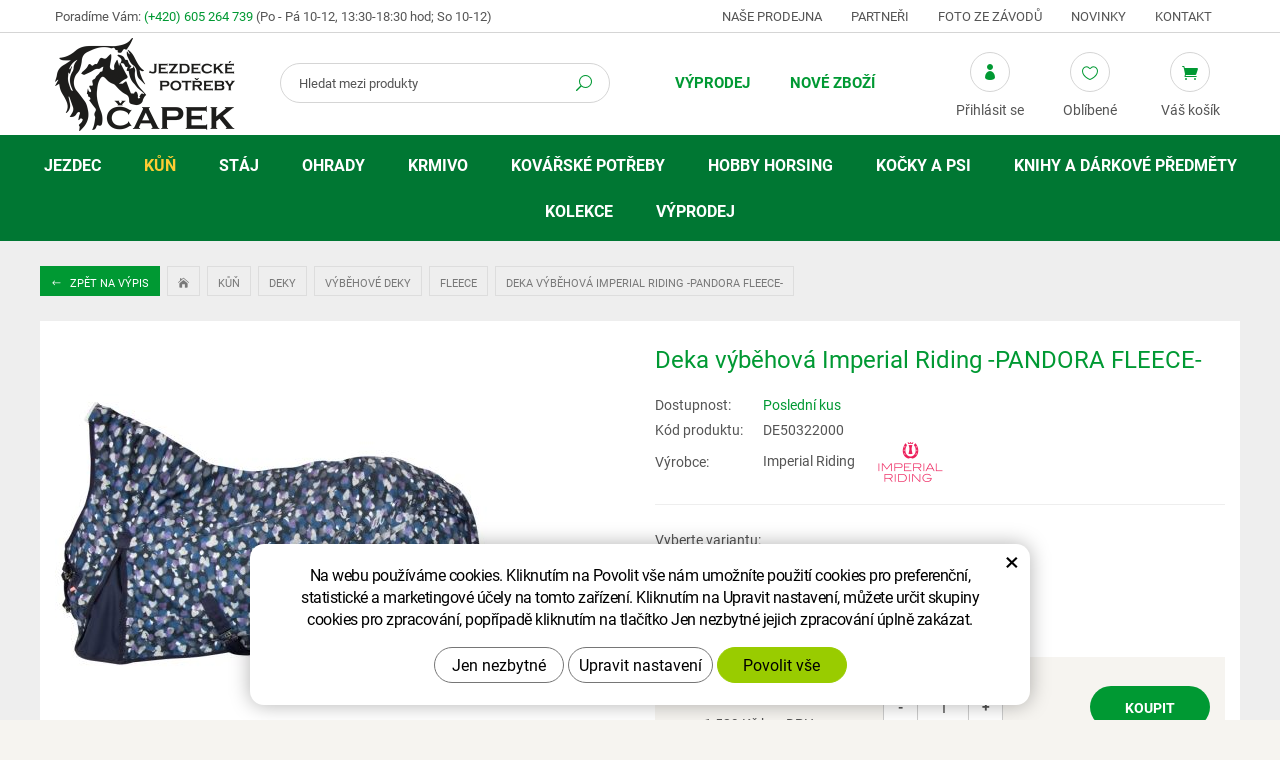

--- FILE ---
content_type: text/html; charset=UTF-8
request_url: https://www.equisun.cz/deka-vybehova-imperial-riding-pandora-fleece.html?varianta=26617
body_size: 15407
content:
<!DOCTYPE html>
<!--<html>-->
<html lang="cs-cz">	<head>
<!-- Basic -->
<meta charset="utf-8">
<title>Deka výběhová Imperial Riding -PANDORA FLEECE- | Jezdecké potřeby Čapek</title>
<meta name="description" content="Funkční výběhová deka se zvýšeným střihem krku a podšívkou z hřejivého fleecu. robustní vnější polyester (600D) dvojité přední | Jezdecké potřeby Čapek">
<meta name="keywords" content="Deka, výběhová, Imperial, Riding, , PANDORA, FLEECE, , Deka výběhová Imperial Riding -PANDORA FLEECE- | Jezdecké potřeby Čapek">
<meta name="robots" content="index, follow">
<meta name="application-name" content="CPedit">
<meta name="author" content="CzechProject spol. s r.o.">
<meta property="og:title" content="Deka výběhová Imperial Riding -PANDORA FLEECE- | Jezdecké potřeby Čapek">
<meta property="og:url" content="https://www.equisun.cz/deka-vybehova-imperial-riding-pandora-fleece.html">
<meta property="og:type" content="article">
<meta property="og:description" content="Funkční výběhová deka se zvýšeným střihem krku a podšívkou z hřejivého fleecu. robustní vnější polyester (600D) dvojité přední | Jezdecké potřeby Čapek">
<meta property="og:site_name" content="Jezdecké potřeby Čapek">
<meta itemprop="name" content="Deka výběhová Imperial Riding -PANDORA FLEECE- | Jezdecké potřeby Čapek">
<meta itemprop="description" content="Funkční výběhová deka se zvýšeným střihem krku a podšívkou z hřejivého fleecu. robustní vnější polyester (600D) dvojité přední | Jezdecké potřeby Čapek">
<meta property="og:image" content="https://www.equisun.cz/photos/produkty/f/6/6982.jpg?m=1733908752">
<meta itemprop="image" content="https://www.equisun.cz/photos/produkty/f/6/6982.jpg?m=1733908752">
<meta property="og:image" content="https://www.equisun.cz/img/logo.png">
<meta itemprop="image" content="https://www.equisun.cz/photos/produkty_gal/f/21/21188.jpg?m=1733908934">
<meta property="og:image" content="https://www.equisun.cz/photos/produkty_gal/f/21/21187.jpg?m=1733908933">
<meta itemprop="image" content="https://www.equisun.cz/photos/produkty_gal/f/21/21187.jpg?m=1733908933">
<meta property="og:image" content="https://www.equisun.cz/photos/produkty_gal/f/21/21185.jpg?m=1733908933">
<meta itemprop="image" content="https://www.equisun.cz/photos/produkty_gal/f/21/21185.jpg?m=1733908933">
<meta property="og:image" content="https://www.equisun.cz/photos/produkty_gal/f/21/21184.jpg?m=1733908933">
<meta itemprop="image" content="https://www.equisun.cz/photos/produkty_gal/f/21/21184.jpg?m=1733908933">
<meta property="og:image" content="https://www.equisun.cz/photos/produkty_gal/f/21/21186.jpg?m=1733908933">
<meta itemprop="image" content="https://www.equisun.cz/photos/produkty_gal/f/21/21186.jpg?m=1733908933">
<meta property="og:image" content="https://www.equisun.cz/photos/produkty_gal/f/21/21224.jpg?m=1734513744">
<meta itemprop="image" content="https://www.equisun.cz/photos/produkty_gal/f/21/21224.jpg?m=1734513744">
<meta property="og:image" content="https://www.equisun.cz/photos/produkty_gal/f/21/21223.jpg?m=1734513744">
<meta itemprop="image" content="https://www.equisun.cz/photos/produkty_gal/f/21/21223.jpg?m=1734513744">
<meta property="og:image" content="https://www.equisun.cz/photos/produkty_gal/f/21/21188.jpg?m=1733908934">
<meta itemprop="image" content="https://www.equisun.cz/img/logo.png">
<link rel="apple-touch-icon" sizes="57x57" href="/img/favicon/apple-icon-57x57.png">
<link rel="apple-touch-icon" sizes="60x60" href="/img/favicon/apple-icon-60x60.png">
<link rel="apple-touch-icon" sizes="72x72" href="/img/favicon/apple-icon-72x72.png">
<link rel="apple-touch-icon" sizes="76x76" href="/img/favicon/apple-icon-76x76.png">
<link rel="apple-touch-icon" sizes="114x114" href="/img/favicon/apple-icon-114x114.png">
<link rel="apple-touch-icon" sizes="120x120" href="/img/favicon/apple-icon-120x120.png">
<link rel="apple-touch-icon" sizes="144x144" href="/img/favicon/apple-icon-144x144.png">
<link rel="apple-touch-icon" sizes="152x152" href="/img/favicon/apple-icon-152x152.png">
<link rel="apple-touch-icon" sizes="180x180" href="/img/favicon/apple-icon-180x180.png">
<link rel="icon" type="image/png" sizes="192x192" href="/img/favicon/android-icon-192x192.png">
<link rel="icon" type="image/png" sizes="32x32" href="/img/favicon/favicon-32x32.png">
<link rel="icon" type="image/png" sizes="96x96" href="/img/favicon/favicon-96x96.png">
<link rel="icon" type="image/png" sizes="16x16" href="/img/favicon/favicon-16x16.png">
<meta name="msapplication-TileColor" content="#ffffff">
<meta name="msapplication-TileImage" content="/img/favicon/ms-icon-144x144.png">
<meta name="theme-color" content="#ffffff">
<link rel="manifest" href="/manifest.json">
<!-- Mobile Metas -->
<meta name="viewport" content="width=device-width, initial-scale=1.0, minimum-scale=1.0">
<link href="/fg/css?family=Roboto:300,400i,400,500,600,700i,700&amp;subset=latin-ext" rel="stylesheet">
<link href="/css/bootstrap.min.css" rel="stylesheet">
<link href="/css/elegant_ico.css" rel="stylesheet" type="text/css">
<!--[if lte IE 7]><script src="lte-ie7.js"></script><![endif]-->
<link href="/css/style_eshop.min.css?m=1756285009" rel="stylesheet">
<link href="/css/menu/styles.min.css?m=1537964507" rel="stylesheet">
<link href="/css/print.css?v=0" rel="stylesheet" media="print">
<!-- HTML5 shim and Respond.js for IE8 support of HTML5 elements and media queries -->
<!-- WARNING: Respond.js doesn't work if you view the page via file:// -->
<!--[if lt IE 9]>
<script src="https://oss.maxcdn.com/html5shiv/3.7.2/html5shiv.min.js"></script>
<script src="https://oss.maxcdn.com/respond/1.4.2/respond.min.js"></script>
<![endif]-->
<script type="text/plain" data-cookie-consent="statistical">
(function (i, s, o, g, r, a, m) {
i['GoogleAnalyticsObject'] = r;
i[r] = i[r] || function () {
(i[r].q = i[r].q || []).push(arguments)
}, i[r].l = 1 * new Date();
a = s.createElement(o),
m = s.getElementsByTagName(o)[0];
a.async = 1;
a.src = g;
m.parentNode.insertBefore(a, m)
})(window, document, 'script', '//www.google-analytics.com/analytics.js', 'ga');
ga('create', 'UA-117449055-23', 'auto');
ga('send', 'pageview');
/* GoogleAnalytics plugin pro měření Eshopu */
ga('require', 'ecommerce');
</script>
<!-- Global site tag (gtag.js) - Google Analytics: G-QLYHW7LDC8 -->
<script async src="https://www.googletagmanager.com/gtag/js?id=G-QLYHW7LDC8"></script>
<script>
window.dataLayer = window.dataLayer || [];
function gtag(){ dataLayer.push(arguments);}
gtag('consent', 'default', {
'ad_storage': 'denied',
'ad_user_data': 'denied',
'ad_personalization': 'denied',
'analytics_storage': 'denied',
'wait_for_update': 500
});
gtag('js', new Date());
gtag('config', 'G-QLYHW7LDC8');
</script>
</head>
<body class="productpage">
<div id="prekryv"></div>
<header id="header">
<div id="top-line">
<div class="container">
<div class="row">
<div class="kontakt col-sm-5">
<span class="hidden-xs hidden-sm">Poradíme Vám:</span>
<span class="telefon"><a href="tel:+420605264739" rel="nofollow" title="Zavolejte nám!">(+420) 605 264 739</a></span>
<span class="oteviracka">(Po - Pá 10-12, 13:30-18:30 hod; So 10-12)</span>
</div>
<div id="header-menu" class="col-sm-7 hidden-xs">
<a href="/nase-prodejna/" title="Naše prodejna">Naše prodejna</a>
<a href="/partneri/" title="Partneři">Partneři</a>
<a href="/foto-ze-zavodu/" title="Foto ze závodů">Foto ze závodů</a>
<a href="/novinky/" title="Novinky">Novinky</a>
<a href="/kontakt/" title="Kontakt">Kontakt</a>
</div>
</div>
</div>
</div>
<div id="header-stin">
<div class="container">
<div id="header-top" class="row">
<div id="logo" class="col-xs-5 col-sm-3 col-lg-2">
<a href="/" title="Jezdecké potřeby Čapek">
<img alt="Jezdecké potřeby Čapek" src="/img/logo.png">
</a>
</div>
<div id="header-right-block" class="col-xs-7 col-sm-9 col-lg-10">
<button id="leve-menu-toggle" type="button" class="navbar-toggle collapsed" data-toggle="collapse" data-target="#menu-kategorie">
<span aria-hidden="true" class="glyphicon glyphicon-menu-hamburger"></span>
</button>
<div id="kosik-blok">
<div id="kosik" class="kosik-prazdny">
<a class="ico-btn" href="/uzivatel/kosik.php" data-href="3000" content="3000"><span class="ico icon icon_cart"></span><span class="ico-title">Váš košík</span></a>
</div>
</div>
<div id="favs">
<a class="noFavs ico-btn" href="/oblibene/" title="Oblíbené produkty"><span class="ico icon icon_heart_alt"></span><span class="ico-title">Oblíbené</span></a>
</div>
<div id="uzivatel">
<a href="/uzivatel/prihlaseni.php" title="Přihlášení" class="ico-btn login-win-link"><span class="ico icon icon_profile"></span><span class="ico-title">Přihlásit se</span></a>
</div>
<div id="searchFormTop" class="desktopOpen">
<form action="/hledani.php" method="get" id="hledani" class="inline-form searchForm">
<div class="input-group">
<input type="text" class="form-control search" name="q" id="q" placeholder="Hledat mezi produkty" autocomplete="off">
<input type="hidden" name="n_q">	<button class="ico-btn hledat-mobile" type="submit"><span class="ico icon icon_search"></span></button>
</div>
<ul id="ajaxSearch"></ul>
<span id="ajaxSearchArrow"></span>
</form>
</div>
</div>
</div>
</div>
<nav class="navbar" id="mainMenu">
<div class="container">
<div id="navbar" class="navbar-collapse collapse">
<ul class="nav navbar-nav">
<li class=" hidden">
<a href="/" title="Hlavní stránka">
<span>Hlavní stránka</span>
</a>
</li>
<li class=""><a href="/vyprodej/" title="Výprodej">Výprodej</a></li>
<li class=""><a href="/nove-zbozi/" title="Nové zboží">Nové zboží</a></li>
</ul>
<ul class="nav navbar-nav hidden visible-xs RESPswitchMENU hideOnDesktop">
<li>
<a class="RESPswitch RESPswitchOFF hideOnDesktop" href="?RESPswitch" title="Zobrazit klasickou verzi">Zobrazit klasickou verzi</a>
<a class="RESPswitch RESPswitchON hideOnDesktop hidden" href="?RESPswitch" title="Zobrazit mobilní verzi">Zobrazit mobilní verzi</a>
</li>
</ul>
</div>
</div>
</nav>
<nav class="sidebar-nav leve-menu push-bottom collapse navbar" id="menu-kategorie" role="navigation">
<div class="cssmenu" class="container">
<ul>
<li class="has-sub ">
<a href="/jezdec.php" data-href="/jezdec.php" title="Jezdec">
<span class="text">Jezdec</span>
<span class="menu_akce"></span>
</a>
<ul class="subnav sublevel-2" role="menu">
<li class="">
<a href="/prilby-a-cylindry.php" title="Přilby a cylindry">Přilby a cylindry</a>
</li>
<li class="">
<a href="/bezpecnostni-vesty-a-pateraky.php" title="Bezpečnostní vesty a páteřní chrániče">Bezpečnostní vesty a páteřáky</a>
</li>
<li class="has-sub ">
<a href="/kabaty-a-bundy-2.php" data-href="/kabaty-a-bundy-2.php" title="Kabáty a bundy">
<span class="text">Kabáty a bundy</span>
<span class="menu_akce"></span>
</a>
<ul class="subnav sublevel-3" role="menu">
<li class="has-sub ">
<a href="/kabaty-a-bundy.php" data-href="/kabaty-a-bundy.php" title="Lehké kabáty a bundy">
<span class="text">Kabáty a bundy</span>
<span class="menu_akce"></span>
</a>
<ul class="subnav sublevel-4" role="menu">
<li class="">
<a href="/panske-bundy.php" title="Pánské bundy">Pánské bundy</a>
</li>
<li class="">
<a href="/damske-bundy.php" title="Dámské bundy">Dámské bundy</a>
</li>
<li class="">
<a href="/detske-bundy.php" title="Dětské bundy">Dětské bundy</a>
</li>
<li class="">
<a href="/damske-kabaty.php" title="Dámské kabáty">Dámské kabáty</a>
</li>
</ul>
</li>
<li class="has-sub ">
<a href="/zimni-kabaty-a-bundy.php" data-href="/zimni-kabaty-a-bundy.php" title="Zimní kabáty a bundy">
<span class="text">Zimní kabáty a bundy</span>
<span class="menu_akce"></span>
</a>
<ul class="subnav sublevel-4" role="menu">
<li class="">
<a href="/panske-zimni-bundy.php" title="Pánské zimní bundy">Pánské zimní bundy</a>
</li>
<li class="">
<a href="/damske-zimni-kabaty-a-bundy.php" title="Dámské zimní bundy">Dámské zimní bundy</a>
</li>
<li class="">
<a href="/detske-zimni-bundy.php" title="Dětské zimní bundy a kabáty">Dětské zimní bundy a kabáty</a>
</li>
<li class="">
<a href="/damske-zimni-kabaty.php" title="Dámské zimní kabáty">Dámské zimní kabáty</a>
</li>
</ul>
</li>
<li class="">
<a href="/australske-kabaty.php" title="Australské kabáty">Australské kabáty a bundy</a>
</li>
</ul>
</li>
<li class="has-sub ">
<a href="/vesty-a-mikiny.php" data-href="/vesty-a-mikiny.php" title="Vesty a mikiny">
<span class="text">Vesty a mikiny</span>
<span class="menu_akce"></span>
</a>
<ul class="subnav sublevel-3" role="menu">
<li class="has-sub ">
<a href="/vesty.php" data-href="/vesty.php" title="Vesty">
<span class="text">Vesty</span>
<span class="menu_akce"></span>
</a>
<ul class="subnav sublevel-4" role="menu">
<li class="">
<a href="/panske-vesty.php" title="Pánské vesty">Pánské vesty</a>
</li>
<li class="">
<a href="/damske-vesty.php" title="Dámské vesty">Dámské vesty</a>
</li>
<li class="">
<a href="/detske-vesty.php" title="Dětské vesty">Dětské vesty</a>
</li>
</ul>
</li>
<li class="has-sub ">
<a href="/mikiny.php" data-href="/mikiny.php" title="Mikiny">
<span class="text">Mikiny</span>
<span class="menu_akce"></span>
</a>
<ul class="subnav sublevel-4" role="menu">
<li class="">
<a href="/pasnke-mikiny.php" title="Pánské mikiny">Pánské mikiny</a>
</li>
<li class="">
<a href="/damske-mikiny.php" title="Dámské mikiny">Dámské mikiny</a>
</li>
<li class="">
<a href="/detske-mikiny.php" title="Dětské mikiny">Dětské mikiny</a>
</li>
</ul>
</li>
</ul>
</li>
<li class="has-sub ">
<a href="/saka-kosile-a-tricka.php" data-href="/saka-kosile-a-tricka.php" title="Saka, košile a trička">
<span class="text">Saka, trička a plastrony</span>
<span class="menu_akce"></span>
</a>
<ul class="subnav sublevel-3" role="menu">
<li class="has-sub ">
<a href="/zavodni-saka.php" data-href="/zavodni-saka.php" title="Závodní saka">
<span class="text">Závodní saka</span>
<span class="menu_akce"></span>
</a>
<ul class="subnav sublevel-4" role="menu">
<li class="">
<a href="/pasnka-saka.php" title="Pánská saka">Pánská saka</a>
</li>
<li class="">
<a href="/damska-saka.php" title="Dámská saka">Dámská saka</a>
</li>
<li class="">
<a href="/detska-saka.php" title="Dětská saka">Dětská saka</a>
</li>
</ul>
</li>
<li class="has-sub ">
<a href="/zavodni-tricka-a-kosile.php" data-href="/zavodni-tricka-a-kosile.php" title="Závodní trička a košile">
<span class="text">Závodní trička a košile</span>
<span class="menu_akce"></span>
</a>
<ul class="subnav sublevel-4" role="menu">
<li class="">
<a href="/panska-tricka.php" title="Pánská trička">Pánská trička</a>
</li>
<li class="">
<a href="/damska-tricka.php" title="Dámská trička">Dámská trička</a>
</li>
<li class="">
<a href="/detska-tricka.php" title="Dětská trička">Dětská trička</a>
</li>
</ul>
</li>
<li class="has-sub ">
<a href="/trika-termotrika-a-tilka.php" data-href="/trika-termotrika-a-tilka.php" title="Trika, termotrika a tílka">
<span class="text">Trika, termotrika a tílka</span>
<span class="menu_akce"></span>
</a>
<ul class="subnav sublevel-4" role="menu">
<li class="">
<a href="/panska-trika.php" title="Pánská trika">Pánská trika</a>
</li>
<li class="">
<a href="/damska-trika.php" title="Dámská trika">Dámská trika</a>
</li>
<li class="">
<a href="/detska-trika.php" title="Dětská trika">Dětská trika</a>
</li>
</ul>
</li>
<li class="">
<a href="/plastrony-a-vazanky.php" title="Platrony a vázanky">Plastrony, vázanky, síťky do vlasů a spony</a>
</li>
</ul>
</li>
<li class="has-sub ">
<a href="/rajtky-pantalony-a-leginy.php" data-href="/rajtky-pantalony-a-leginy.php" title="Rajtky, pantalony a legíny">
<span class="text">Rajtky, pantalony a legíny</span>
<span class="menu_akce"></span>
</a>
<ul class="subnav sublevel-3" role="menu">
<li class="has-sub ">
<a href="/rajtky.php" data-href="/rajtky.php" title="Rajtky">
<span class="text">Rajtky</span>
<span class="menu_akce"></span>
</a>
<ul class="subnav sublevel-4" role="menu">
<li class="">
<a href="/damske-rajtky.php" title="Dámské rajtky">Dámské rajtky</a>
</li>
<li class="">
<a href="/panske-rajtky.php" title="Pánské rajtky">Pánské rajtky</a>
</li>
<li class="">
<a href="/detske-rajtky.php" title="Dětské rajtky">Dětské rajtky</a>
</li>
</ul>
</li>
<li class="has-sub ">
<a href="/leginy-2.php" data-href="/leginy-2.php" title="Legíny">
<span class="text">Legíny</span>
<span class="menu_akce"></span>
</a>
<ul class="subnav sublevel-4" role="menu">
<li class="">
<a href="/leginy.php" title="Legíny">Dámské legíny</a>
</li>
<li class="">
<a href="/detske-leginy.php" title="Dětské legíny">Dětské legíny</a>
</li>
</ul>
</li>
<li class="has-sub ">
<a href="/pantalony.php" data-href="/pantalony.php" title="Pantalony">
<span class="text">Pantalony</span>
<span class="menu_akce"></span>
</a>
<ul class="subnav sublevel-4" role="menu">
<li class="">
<a href="/damske-pantalony.php" title="Dámské pantalony">Dámské pantalony</a>
</li>
<li class="">
<a href="/panske-pantalony.php" title="Pánské pantalony">Pánské pantalony</a>
</li>
</ul>
</li>
<li class="has-sub ">
<a href="/zimni-rajtky-leginy-pantalony-a-sukne.php" data-href="/zimni-rajtky-leginy-pantalony-a-sukne.php" title="Zimní rajtky, legíny, pantalony a sukně">
<span class="text">Zimní rajtky, legíny, pantalony a sukně</span>
<span class="menu_akce"></span>
</a>
<ul class="subnav sublevel-4" role="menu">
<li class="">
<a href="/zimni-rajtky.php" title="Zimní rajtky a legíny">Zimní dámské rajtky, legíny a sukně</a>
</li>
<li class="">
<a href="/zimni-panske-rajtky.php" title="Zimní pánské rajtky">Zimní pánské rajtky</a>
</li>
<li class="">
<a href="/zimni-detske-rajtky-a-leginy.php" title="Zimní rajtky a legíny pro děti">Zimní dětské rajtky, legíny a sukně</a>
</li>
<li class="">
<a href="/zimni-pantalony.php" title="Zimní pantalony">Zimní pantalony</a>
</li>
</ul>
</li>
<li class="">
<a href="/pasky.php" title="Pásky ke kalhotům">Pásky</a>
</li>
</ul>
</li>
<li class="has-sub ">
<a href="/jezdecke-boty-chapsy-a-minichapsy.php" data-href="/jezdecke-boty-chapsy-a-minichapsy.php" title="Jezdecké boty, chapsy a minichapsy">
<span class="text">Jezdecké boty, chapsy a minichapsy</span>
<span class="menu_akce"></span>
</a>
<ul class="subnav sublevel-3" role="menu">
<li class="">
<a href="/perka-a-pracovni-boty.php" title="Pérka a pracovní boty">Pérka a pracovní boty</a>
</li>
<li class="">
<a href="/vysoke-jezdecke-boty.php" title="Vysoké jezdecké boty">Vysoké jezdecké boty</a>
</li>
<li class="">
<a href="/zimni-perka-a-termoboty.php" title="Zimní pérka a termoboty">Zimní pérka a termoboty</a>
</li>
<li class="">
<a href="/westernove-boty.php" title="Westernové boty">Westernové boty</a>
</li>
<li class="">
<a href="/doplnky-k-botam.php" title="Doplňky k botám">Doplňky k botám</a>
</li>
<li class="">
<a href="/chapsy-a-minichapsy.php" title="Chapsy a minichapsy">Chapsy a minichapsy</a>
</li>
</ul>
</li>
<li class="has-sub ">
<a href="/rukavice-a-podkolenky.php" data-href="/rukavice-a-podkolenky.php" title="Rukavice a podkolenky">
<span class="text">Rukavice a podkolenky</span>
<span class="menu_akce"></span>
</a>
<ul class="subnav sublevel-3" role="menu">
<li class="">
<a href="/rukavice.php" title="Rukavice">Rukavice</a>
</li>
<li class="">
<a href="/zimni-rukavice.php" title="Zimní rukavice">Zimní rukavice</a>
</li>
<li class="">
<a href="/detske-rukavice.php" title="Dětské rukavice">Dětské rukavice</a>
</li>
<li class="">
<a href="/podkolenky.php" title="Podkolenky">Podkolenky</a>
</li>
<li class="">
<a href="/zimni-podkolenky.php" title="Zimní podkolenky">Zimní podkolenky</a>
</li>
</ul>
</li>
<li class="has-sub ">
<a href="/klobouky-ksiltovky-a-cepice.php" data-href="/klobouky-ksiltovky-a-cepice.php" title="Klobouky, kšiltovky a čepice">
<span class="text">Klobouky, kšiltovky a čepice</span>
<span class="menu_akce"></span>
</a>
<ul class="subnav sublevel-3" role="menu">
<li class="">
<a href="/klobouky.php" title="Klobouky">Klobouky</a>
</li>
<li class="">
<a href="/ksiltovky.php" title="Kšiltovky">Kšiltovky</a>
</li>
<li class="">
<a href="/zimni-cepice-celenky-a-saly.php" title="Zimní čepice, čelenky a šály">Zimní čepice, čelenky a šály</a>
</li>
</ul>
</li>
<li class="has-sub ">
<a href="/bice-tusirky-a-sporny.php" data-href="/bice-tusirky-a-sporny.php" title="Biče,tušírky a šporny">
<span class="text">Biče, tušírky a šporny</span>
<span class="menu_akce"></span>
</a>
<ul class="subnav sublevel-3" role="menu">
<li class="">
<a href="/biciky.php" title="Bičíky">Bičíky</a>
</li>
<li class="">
<a href="/tusirky.php" title="Tušírky">Tušírky</a>
</li>
<li class="">
<a href="/sporny-a-ostruhy.php" title="Šporny a ostruhy">Šporny a ostruhy</a>
</li>
</ul>
</li>
<li class="">
<a href="/cisla-hodinky-a-ostatni.php" title="Čísla, hodinky a ostatní doplňky">Čísla, hodinky a ostatní</a>
</li>
</ul>
</li>
<li class="has-sub ">
<a href="/kun.php" data-href="/kun.php" title="Kůň">
<span class="text">Kůň</span>
<span class="menu_akce"></span>
</a>
<ul class="subnav sublevel-2" role="menu">
<li class="has-sub ">
<a href="/sedla.php" data-href="/sedla.php" title="Sedla">
<span class="text">Sedla</span>
<span class="menu_akce"></span>
</a>
<ul class="subnav sublevel-3" role="menu">
<li class="">
<a href="/sedla-skokova.php" title="Sedla skoková">Sedla skoková</a>
</li>
<li class="">
<a href="/sedla-detska-a-pony.php" title="Sedla dětská a pony">Sedla dětská a pony</a>
</li>
<li class="">
<a href="/sedla-univerzalni.php" title="Sedla všestranná">Sedla všestranná</a>
</li>
<li class="">
<a href="/anglicke-sedla.php" title="Sedla drezurní">Sedla drezurní</a>
</li>
<li class="">
<a href="/sedla-bezkostrova-a-pady.php" title="Sedla bezkostrová a pady">Sedla bezkostrová a pady</a>
</li>
<li class="">
<a href="/westernova-sedla.php" title="Westernová sedla">Westernová sedla</a>
</li>
</ul>
</li>
<li class="has-sub ">
<a href="/uzdecky-a-prislusenstvi.php" data-href="/uzdecky-a-prislusenstvi.php" title="Uzdečky a příslušenství">
<span class="text">Uzdečky a příslušenství</span>
<span class="menu_akce"></span>
</a>
<ul class="subnav sublevel-3" role="menu">
<li class="">
<a href="/uzdecky-a-uzdy.php" title="Uzdečky a uzdy">Uzdečky a uzdy</a>
</li>
<li class="">
<a href="/westernove-uzdecky.php" title="Westernové uzdečky">Westernové uzdečky</a>
</li>
<li class="">
<a href="/celenky-a-nahradni-dily.php" title="Čelenky a náhradní díly">Čelenky a náhradní díly</a>
</li>
<li class="">
<a href="/oteze.php" title="Otěže">Otěže</a>
</li>
<li class="">
<a href="/martingaly.php" title="Martingaly">Martingaly a pomocné otěže</a>
</li>
<li class="">
<a href="/ostatni-doplnky.php" title="Ostatní doplňky">Ostatní doplňky</a>
</li>
</ul>
</li>
<li class="has-sub ">
<a href="/udidla.php" data-href="/udidla.php" title="Udidla">
<span class="text">Udidla</span>
<span class="menu_akce"></span>
</a>
<ul class="subnav sublevel-3" role="menu">
<li class="">
<a href="/stihla.php" title="Stihlo">Stihlo</a>
</li>
<li class="">
<a href="/olivy.php" title="Oliva">Oliva</a>
</li>
<li class="">
<a href="/roubiky-a-decka.php" title="Roubík, Déčko">Roubík, Déčko</a>
</li>
<li class="">
<a href="/baucher-snehulak-fuga.php" title="Baucher, Sněhulák, Fuga">Baucher, Sněhulák, Fuga</a>
</li>
<li class="">
<a href="/pelham-thiedemann.php" title="Pelham, Thiedemann">Pelham, Thiedemann</a>
</li>
<li class="">
<a href="/drezurni-paky.php" title="Drezurní páky">Drezurní páky</a>
</li>
<li class="">
<a href="/hackamore.php" title="Hackamore">Hackamore</a>
</li>
<li class="">
<a href="/westernova.php" title="Westernová udidla">Westernová</a>
</li>
<li class="">
<a href="/vozova.php" title="Vozová">Vozová</a>
</li>
<li class="">
<a href="/doplnky-k-udidlum.php" title="Doplňky k udidlům">Doplňky k udidlům</a>
</li>
</ul>
</li>
<li class="has-sub ">
<a href="/vybaveni-k-sedlu.php" data-href="/vybaveni-k-sedlu.php" title="Vybavení k sedlu">
<span class="text">Vybavení k sedlu</span>
<span class="menu_akce"></span>
</a>
<ul class="subnav sublevel-3" role="menu">
<li class="">
<a href="/podbrisniky.php" title="Podbřišníky">Podbřišníky</a>
</li>
<li class="">
<a href="/westernove-podbrisniky.php" title="Westernové podbřišníky">Westernové podbřišníky</a>
</li>
<li class="">
<a href="/poprsniky.php" title="Poprsníky">Poprsníky</a>
</li>
<li class="">
<a href="/trmenove-remeny-a-trmeny.php" title="Třmenové řemeny a třmeny">Třmenové řemeny a třmeny</a>
</li>
<li class="">
<a href="/remeny-a-brasny.php" title="Řemeny a brašny">Řemeny a brašny</a>
</li>
<li class="">
<a href="/potah-na-sedlo.php" title="Potah na sedlo">Potahy a beránky na sedlo</a>
</li>
<li class="">
<a href="/ostatni-2.php" title="Ostatní">Ostatní</a>
</li>
</ul>
</li>
<li class="has-sub ">
<a href="/podsedlove-a-tlumici-decky.php" data-href="/podsedlove-a-tlumici-decky.php" title="Podsedlové a tlumící dečky">
<span class="text">Podsedlové a tlumící dečky</span>
<span class="menu_akce"></span>
</a>
<ul class="subnav sublevel-3" role="menu">
<li class="">
<a href="/drezurni-decky.php" title="Drezurní dečky">Drezurní dečky</a>
</li>
<li class="">
<a href="/vsestranne-decky.php" title="Všestranné dečky">Všestranné dečky</a>
</li>
<li class="">
<a href="/pony-decky.php" title="Pony dečky">Pony dečky</a>
</li>
<li class="">
<a href="/sada-decka-nausniky.php" title="Sada dečka a náušníky">Sada dečka + náušníky</a>
</li>
<li class="">
<a href="/westernove-deky-a-navaja.php" title="Westernové deky a navaja">Westernové deky a navaja</a>
</li>
<li class="">
<a href="/gelovky-a-beranky.php" title="Gelovky a beránky">Tlumící podložky, gelovky a beránky</a>
</li>
</ul>
</li>
<li class="has-sub ">
<a href="/ohlavky-a-voditka.php" data-href="/ohlavky-a-voditka.php" title="Ohlávky a vodítka">
<span class="text">Ohlávky a vodítka</span>
<span class="menu_akce"></span>
</a>
<ul class="subnav sublevel-3" role="menu">
<li class="">
<a href="/ohlavky.php" title="Ohlávky">Ohlávky</a>
</li>
<li class="">
<a href="/sada-ohlavka-voditko.php" title="Sada ohlávka a vodítko">Sada ohlávka + vodítko</a>
</li>
<li class="">
<a href="/voditka.php" title="Vodítka">Vodítka</a>
</li>
<li class="">
<a href="/provazove-ohlavky.php" title="Provazového ohlávky">Provazové ohlávky</a>
</li>
</ul>
</li>
<li class="has-sub ">
<a href="/nausniky-masky-a-trasne.php" data-href="/nausniky-masky-a-trasne.php" title="Náušníky, masky a třásně">
<span class="text">Náušníky, masky, třásně a síťky na nos</span>
<span class="menu_akce"></span>
</a>
<ul class="subnav sublevel-3" role="menu">
<li class="">
<a href="/nausniky.php" title="Náušníky">Náušníky</a>
</li>
<li class="">
<a href="/masky-a-trasne.php" title="Masky a třásně">Masky, třásně a síťky na nos</a>
</li>
</ul>
</li>
<li class="has-sub ">
<a href="/chranice-zvony-a-bandaze.php" data-href="/chranice-zvony-a-bandaze.php" title="Zvony, chrániče a bandáže">
<span class="text">Zvony, chrániče a bandáže</span>
<span class="menu_akce"></span>
</a>
<ul class="subnav sublevel-3" role="menu">
<li class="">
<a href="/zvony.php" title="Zvony">Zvony</a>
</li>
<li class="">
<a href="/predni-chranice-slachovky.php" title="Šlachovky">Přední chrániče (Šlachovky)</a>
</li>
<li class="">
<a href="/slachovky-a-strouhavky.php" title="Strouhavky">Zadní chrániče (Strouhavky)</a>
</li>
<li class="">
<a href="/sada-slachovky-a-struhavky.php" title="Sady chráničů (přední+zadní)">Sady chráničů (přední+zadní)</a>
</li>
<li class="">
<a href="/spenkove-chranice.php" title="Spěnkové a drezurní chrániče">Spěnkové a drezurní chrániče</a>
</li>
<li class="">
<a href="/specialni-chranice.php" title="Krosové a speciální chrániče">Krosové a speciální chrániče</a>
</li>
<li class="">
<a href="/prepravni-a-stajove-kamase.php" title="Přepravní a stájové kamaše">Přepravní a stájové chrániče</a>
</li>
<li class="">
<a href="/bandaze-a-podlozky.php" title="Bandáže a podložky pod bandáže">Bandáže a podložky</a>
</li>
</ul>
</li>
<li class="has-sub ">
<a href="/deky.php" data-href="/deky.php" title="Deky">
<span class="text">Deky</span>
<span class="menu_akce"></span>
</a>
<ul class="subnav sublevel-3" role="menu">
<li class="">
<a href="/odpocovaci-deky.php" title="Odpocovací deky">Odpocovací deky</a>
</li>
<li class="">
<a href="/sitovane-deky.php" title="Síťované deky">Síťované deky</a>
</li>
<li class="">
<a href="/bederni-deky.php" title="Bederní deky, bederky">Bederní deky</a>
</li>
<li class="has-sub ">
<a href="/vybehove-deky.php" data-href="/vybehove-deky.php" title="Výběhové deky">
<span class="text">Výběhové deky</span>
<span class="menu_akce"></span>
</a>
<ul class="subnav sublevel-4" role="menu">
<li class="">
<a href="/bez-fleece.php" title="Výběhové deky bez fleece">Pláštěnky 0g</a>
</li>
<li class="">
<a class="a_active" href="/fleece.php" title="Výběhové deky s fleecem">Fleece</a>
</li>
<li class="">
<a href="/100-250g.php" title="Vyběhové deky 50-200g">50-200G</a>
</li>
<li class="">
<a href="/300g-a-vice.php" title="Vyběhové deky 250g a více">250G a více</a>
</li>
</ul>
</li>
<li class="">
<a href="/podvlekove-deky-linery.php" title="Podvlekové deky/Linery">Podvlekové deky/Linery</a>
</li>
<li class="has-sub ">
<a href="/stajove-deky.php" data-href="/stajove-deky.php" title="Stájové deky">
<span class="text">Stájové deky</span>
<span class="menu_akce"></span>
</a>
<ul class="subnav sublevel-4" role="menu">
<li class="">
<a href="/lehke.php" title="Lehké stájové deky">Lehké</a>
</li>
<li class="">
<a href="/zateplene.php" title="Zateplené stájové deky">Zateplené</a>
</li>
</ul>
</li>
<li class="">
<a href="/krky-a-prislusenstvi.php" title="Krky a příslušenství k dekám">Krky a příslušenství</a>
</li>
<li class="">
<a href="/impregnace.php" title="Impregnace">Impregnace</a>
</li>
</ul>
</li>
<li class="has-sub ">
<a href="/lonzovaci-potreby.php" data-href="/lonzovaci-potreby.php" title="Lonžovací potřeby">
<span class="text">Lonžovací potřeby</span>
<span class="menu_akce"></span>
</a>
<ul class="subnav sublevel-3" role="menu">
<li class="">
<a href="/lonzovaci-postroje.php" title="Lonžovací postroje">Lonžovací postroje</a>
</li>
<li class="">
<a href="/lonze-a-lonzovaci-spojky.php" title="Lonže a lonžovací spojky">Lonže a lonžovací spojky</a>
</li>
<li class="">
<a href="/lonzovaci-bice-a-mrkvovky.php" title="Lonžovací biče a mrkvovky">Lonžovací biče a mrkvovky</a>
</li>
</ul>
</li>
<li class="has-sub ">
<a href="/cisteni.php" data-href="/cisteni.php" title="Čištění">
<span class="text">Čištění</span>
<span class="menu_akce"></span>
</a>
<ul class="subnav sublevel-3" role="menu">
<li class="">
<a href="/boxy-a-tasky.php" title="Boxy a tašky">Boxy a tašky</a>
</li>
<li class="">
<a href="/sady-cisteni.php" title="Sady čištění">Sady čištění</a>
</li>
<li class="">
<a href="/hrbilka-kartace-a-hrebeny.php" title="Hřbílka a kartáče">Hřbílka, kartáče a hřebeny</a>
</li>
<li class="">
<a href="/hacky-a-stetce-na-kopyta.php" title="Háčky a štětce na kopyta">Háčky a štětce na kopyta</a>
</li>
<li class="">
<a href="/gumicky-sterky-a-ostatni-potreby.php" title="Gumičky, stěrky, houby">Gumičky, stěrky a ostatní potřeby</a>
</li>
</ul>
</li>
<li class="has-sub ">
<a href="/kosmeticke-pripravky-2.php" data-href="/kosmeticke-pripravky-2.php" title="Kosmetické přípravky pro koně">
<span class="text">Kosmetické přípravky</span>
<span class="menu_akce"></span>
</a>
<ul class="subnav sublevel-3" role="menu">
<li class="">
<a href="/repelenty.php" title="Repelenty">Repelenty</a>
</li>
<li class="">
<a href="/pece-o-srst-a-hrivu.php" title="Péče o srst a hřívu">Péče o srst a hřívu</a>
</li>
<li class="">
<a href="/pece-o-kopyta.php" title="Péče o kopyta">Péče o kopyta</a>
</li>
<li class="">
<a href="/pece-o-kozene-vyrobky.php" title="Péče o kožené výrobky">Péče o kožené výrobky</a>
</li>
<li class="">
<a href="/masazni-a-hojive-gely.php" title="Masážní a hojivé gely">Masážní a hojivé přípravky</a>
</li>
<li class="">
<a href="/impregnace-2.php" title="Impregnace a praní">Impregnace a praní</a>
</li>
<li class="">
<a href="/ostatni-pripravky.php" title="Ostatní přípravky">Ostatní přípravky</a>
</li>
</ul>
</li>
<li class="has-sub ">
<a href="/ostatni.php" data-href="/ostatni.php" title="Ostatní doplňky pro koně">
<span class="text">Ostatní</span>
<span class="menu_akce"></span>
</a>
<ul class="subnav sublevel-3" role="menu">
<li class="">
<a href="/berankove-doplnky.php" title="Beránkové a jiné obaly">Beránkové a jiné obaly</a>
</li>
<li class="">
<a href="/pastevni-nahubky.php" title="Pastevní náhubky">Pastevní náhubky</a>
</li>
<li class="">
<a href="/fajfky-klkaci-remeny.php" title="Fajfky, klkací řemeny">Fajfky, klkací řemeny</a>
</li>
<li class="">
<a href="/reflexni-prvky.php" title="Reflexní prvky">Reflexní prvky</a>
</li>
</ul>
</li>
<li class="">
<a href="/vozatajsvi-zaprah.php" title="Vybavení pro zapřáhání koní, vozatajství">Vozatajsví, zápřah</a>
</li>
</ul>
</li>
<li class="has-sub ">
<a href="/staj.php" data-href="/staj.php" title="Stáj">
<span class="text">Stáj</span>
<span class="menu_akce"></span>
</a>
<ul class="subnav sublevel-2" role="menu">
<li class="">
<a href="/krmne-zlaby-a-site.php" title="Krmné žlaby, vědra a sítě">Krmné žlaby, vědra a sítě</a>
</li>
<li class="">
<a href="/napajecky.php" title="Napaječky">Napaječky a náhradní díly</a>
</li>
<li class="">
<a href="/drzaky-a-vesaky.php" title="Držáky, věšáky a organizéry">Držáky, věšáky a organizéry</a>
</li>
<li class="">
<a href="/naradi.php" title="Nářadí do stáje">Nářadí</a>
</li>
<li class="">
<a href="/skokovy-material.php" title="Skokový a drezurní materiál">Skokový a drezurní materiál</a>
</li>
<li class="">
<a href="/hracky-pro-kone.php" title="Hračky pro koně">Hračky pro koně</a>
</li>
<li class="">
<a href="/karabiny-a-ostatni-doplnky.php" title="Karabiny, cedulky na boxy a jiné">Karabiny, cedulky na boxy a jiné</a>
</li>
<li class="">
<a href="/zavlazovani-spojky-k-hadicim.php" title="Zavlažování, spojky k hadicím">Zavlažování, spojky k hadicím</a>
</li>
</ul>
</li>
<li class="has-sub ">
<a href="/ohrady.php" data-href="/ohrady.php" title="Ohrady">
<span class="text">Ohrady</span>
<span class="menu_akce"></span>
</a>
<ul class="subnav sublevel-2" role="menu">
<li class="">
<a href="/sloupky-a-kuly.php" title="Sloupky a kůly">Sloupky a kůly</a>
</li>
<li class="">
<a href="/zdroje-pro-ohradniky.php" title="Zdroje pro ohradníky">Zdroje pro ohradníky</a>
</li>
<li class="">
<a href="/ohradnikove-pasky-a-lanka.php" title="Ohradníkové pásky a lanka">Ohradníkové pásky a lanka</a>
</li>
<li class="">
<a href="/izolatory-brany-a-prislusenstvi.php" title="Izolátory, brány a další">Izolátory, brány a příslušenství</a>
</li>
</ul>
</li>
<li class="has-sub ">
<a href="/krmivo.php" data-href="/krmivo.php" title="Krmné směsi a vitamíny">
<span class="text">Krmivo</span>
<span class="menu_akce"></span>
</a>
<ul class="subnav sublevel-2" role="menu">
<li class="has-sub ">
<a href="/krmne-smesi.php" data-href="/krmne-smesi.php" title="Krmné směsi">
<span class="text">Krmné směsi</span>
<span class="menu_akce"></span>
</a>
<ul class="subnav sublevel-3" role="menu">
<li class="">
<a href="/granule.php" title="Granulované krmivo">Granule</a>
</li>
<li class="">
<a href="/musli.php" title="Müsli">Müsli</a>
</li>
<li class="">
<a href="/mashe.php" title="Mashe">Mashe</a>
</li>
<li class="">
<a href="/rezanky.php" title="Řezanky a senáže">Řezanky a senáže</a>
</li>
<li class="">
<a href="/krmne-komponenty.php" title="Krmné komponenty">Krmné komponenty</a>
</li>
</ul>
</li>
<li class="has-sub ">
<a href="/specialni-doplnky.php" data-href="/specialni-doplnky.php" title="Speciální doplňky">
<span class="text">Speciální doplňky</span>
<span class="menu_akce"></span>
</a>
<ul class="subnav sublevel-3" role="menu">
<li class="">
<a href="/pohybovy-aparat.php" title="Pohybový aparát">Pohybový aparát</a>
</li>
<li class="">
<a href="/svalovy-aparat.php" title="Svalový aparát">Svalový aparát</a>
</li>
<li class="">
<a href="/dychaci-aparat.php" title="Dýchací aparát">Dýchací aparát</a>
</li>
<li class="">
<a href="/travici-aparat.php" title="Trávicí aparát">Trávicí aparát</a>
</li>
<li class="">
<a href="/nervovy-system.php" title="Nervový systém">Nervový systém</a>
</li>
<li class="">
<a href="/obehovy-system-srdce-cevy.php" title="Oběhový systém (srdce, cévy)">Oběhový systém (srdce, cévy)</a>
</li>
<li class="">
<a href="/imunitni-system-a-detoxikace.php" title="Imunitní systém a detoxikace">Imunitní systém a detoxikace</a>
</li>
<li class="">
<a href="/kuze-srst-a-kopyta.php" title="Kůže, srst a kopyta">Kůže, srst a kopyta</a>
</li>
<li class="">
<a href="/reprodukce.php" title="Reprodukce">Reprodukce</a>
</li>
<li class="">
<a href="/energy-pasty.php" title="Energie">Energie</a>
</li>
<li class="">
<a href="/vitaminy-a-mineraly.php" title="Vitamíny a minerály">Vitamíny a minerály</a>
</li>
</ul>
</li>
<li class="">
<a href="/mineralni-lizy.php" title="Solné a minerální lizy">Solné a minerální lizy</a>
</li>
<li class="">
<a href="/pochoutky.php" title="Pochoutky, pamlsky">Pochoutky</a>
</li>
<li class="">
<a href="/vyprodej-expirace.php" title="Výprodej - expirace">Výprodej - expirace</a>
</li>
</ul>
</li>
<li class="has-sub ">
<a href="/kovarske-potreby.php" data-href="/kovarske-potreby.php" title="Kovářské potřeby">
<span class="text">Kovářské potřeby</span>
<span class="menu_akce"></span>
</a>
<ul class="subnav sublevel-2" role="menu">
<li class="">
<a href="/podkovaky.php" title="Podkováky, hřebíky">Podkováky</a>
</li>
<li class="">
<a href="/podkovy.php" title="Podkovy">Podkovy</a>
</li>
<li class="">
<a href="/podlozky-pod-podkovy.php" title="Podložky pod podkovy">Podložky pod podkovy</a>
</li>
<li class="">
<a href="/podkovarske-naradi.php" title="Podkovářské nářadí">Podkovářské nářadí</a>
</li>
<li class="">
<a href="/ozuby-a-prislusentvi.php" title="Ozuby, závitníky.">Ozuby a příslušentví</a>
</li>
</ul>
</li>
<li class="has-sub ">
<a href="/hobby-horsing.php" data-href="/hobby-horsing.php" title="Hobby Horsing">
<span class="text">Hobby Horsing</span>
<span class="menu_akce"></span>
</a>
<ul class="subnav sublevel-2" role="menu">
<li class="">
<a href="/hobby-horse.php" title="Hobby horse všech růžných barev a velikostí.">Hobby horse</a>
</li>
<li class="">
<a href="/deky-a-nausniky-hobby-horse.php" title="Dečky, deky a náušníky na hobby horse">Deky a náušníky hobby horsing</a>
</li>
<li class="">
<a href="/ohlavky-a-voditky-na-hobby-horse.php" title="Ohlávky a vodítky na hobby horse">Ohlávky a vodítky hobby horsing</a>
</li>
<li class="">
<a href="/uzdecky-a-celenky-hobby-horse.php" title="Uzdečky a čelenky na hobby horse v růžných provedení.">Uzdečky a čelenky hobby horsing</a>
</li>
<li class="">
<a href="/ostatni-hobby-horse.php" title="Potřeby k ošetřování hobby horse.">Ostatní hobby horsing</a>
</li>
</ul>
</li>
<li class="has-sub ">
<a href="/kocky-a-psi.php" data-href="/kocky-a-psi.php" title="Kočky a psi">
<span class="text">Kočky a psi</span>
<span class="menu_akce"></span>
</a>
<ul class="subnav sublevel-2" role="menu">
<li class="">
<a href="/krmivo-pro-psy.php" title="Granule a vitamíny pro psy">Krmivo pro psy</a>
</li>
<li class="">
<a href="/krmivo-pro-kocky.php" title="Granulovaná krmiva pro kočky">Krmivo pro kočky</a>
</li>
<li class="">
<a href="/kosmeticke-pripravky.php" title="Kosmetické přípravy a hračky pro psy a kočky">Kosmetika a hračky</a>
</li>
</ul>
</li>
<li class="has-sub ">
<a href="/darkove-predmety.php" data-href="/darkove-predmety.php" title="Dárkové předměty">
<span class="text">Knihy a dárkové předměty</span>
<span class="menu_akce"></span>
</a>
<ul class="subnav sublevel-2" role="menu">
<li class="">
<a href="/cuddle-pony.php" title="Cuddle Pony">Cuddle Pony</a>
</li>
<li class="">
<a href="/knihy.php" title="Knihy">Knihy</a>
</li>
<li class="">
<a href="/samolepky.php" title="Samolepky">Samolepky</a>
</li>
<li class="">
<a href="/darkove-predmety-2.php" title="Dárkové předměty">Dárkové předměty</a>
</li>
<li class="">
<a href="/darkove-poukazy.php" title="Dárkové poukazy">Dárkové poukazy</a>
</li>
</ul>
</li>
<li class="has-sub ">
<a href="/vyprodej.php" data-href="/vyprodej.php" title="Kolekce">
<span class="text">Kolekce</span>
<span class="menu_akce"></span>
</a>
<ul class="subnav sublevel-2" role="menu">
<li class="has-sub ">
<a href="/podzim-zima-2025-2026.php" data-href="/podzim-zima-2025-2026.php" title="Podzim-Zima 2025/2026">
<span class="text">Podzim-Zima 2025/2026</span>
<span class="menu_akce"></span>
</a>
<ul class="subnav sublevel-3" role="menu">
<li class="">
<a href="/podzim-zima-2025-2026-hv-polo.php" title="HV Polo">HV Polo</a>
</li>
<li class="">
<a href="/podzim-zima-2025-2026-horze-b-vertigo.php" title="Horze/B-Vertigo">Horze/B-Vertigo</a>
</li>
<li class="">
<a href="/podzim-zima-2025-2026-equiline.php" title="Equiline">Equiline</a>
</li>
<li class="">
<a href="/podzim-zima-2025-2026-imperial-riding.php" title="Imperial Riding">Imperial Riding</a>
</li>
<li class="">
<a href="/podzim-zima-2025-2026-waldhausen.php" title="Waldhausen">Waldhausen</a>
</li>
<li class="">
<a href="/podzim-zima-2025-2025-hkm.php" title="HKM">HKM</a>
</li>
<li class="">
<a href="/podzim-zima-2025-2026-bucas.php" title="Bucas">Bucas</a>
</li>
</ul>
</li>
<li class="has-sub ">
<a href="/jaro-leto-2025.php" data-href="/jaro-leto-2025.php" title="Jaro-Léto 2025">
<span class="text">Jaro-Léto 2025</span>
<span class="menu_akce"></span>
</a>
<ul class="subnav sublevel-3" role="menu">
<li class="">
<a href="/jaro-leto-2025-horze-b-vertigo.php" title="Horze / B-Vertigo">Horze / B-Vertigo</a>
</li>
<li class="">
<a href="/jaro-leto-2025-covalliero.php" title="Covalliero">Covalliero</a>
</li>
<li class="">
<a href="/jaro-leto-2025-waldhausen.php" title="Waldhausen">Waldhausen</a>
</li>
<li class="">
<a href="/jaro-leto-2025-equiline.php" title="Equiline">Equiline</a>
</li>
<li class="">
<a href="/jaro-leto-2025-imperial-riding.php" title="Imperial Riding">Imperial Riding</a>
</li>
<li class="">
<a href="/jaro-leto-2025-hv-polo.php" title="HV POLO">HV POLO</a>
</li>
<li class="">
<a href="/jaro-leto-2025-hkm.php" title="HKM">HKM</a>
</li>
</ul>
</li>
<li class="has-sub ">
<a href="/podzim-zima-2024-2025.php" data-href="/podzim-zima-2024-2025.php" title="Podzim-Zima 2024/2025">
<span class="text">Podzim-Zima 2024/2025</span>
<span class="menu_akce"></span>
</a>
<ul class="subnav sublevel-3" role="menu">
<li class="">
<a href="/podzim-zima-2024-2025-hkm.php" title="HKM">HKM</a>
</li>
<li class="">
<a href="/podzim-zima-2024-2025-waldhausen.php" title="Waldhausen">Waldhausen</a>
</li>
<li class="">
<a href="/podzim-zima-2024-2025-horze.php" title="Horze">Horze</a>
</li>
<li class="">
<a href="/podzim-zima-2024-2025-equiline.php" title="Equiline">Equiline</a>
</li>
</ul>
</li>
<li class="has-sub ">
<a href="/jaro-leto-2024.php" data-href="/jaro-leto-2024.php" title="Jaro-Léto 2024">
<span class="text">Jaro-Léto 2024</span>
<span class="menu_akce"></span>
</a>
<ul class="subnav sublevel-3" role="menu">
<li class="">
<a href="/jaro-leto-2024-covalliero.php" title="Covalliero">Covalliero</a>
</li>
<li class="">
<a href="/jaro-leto-2024-horze.php" title="Horze">Horze</a>
</li>
<li class="">
<a href="/jaro-leto-2024-hkm.php" title="HKM">HKM</a>
</li>
<li class="">
<a href="/jaro-leto-2024-waldhausen.php" title="Waldhausen">Waldhausen</a>
</li>
<li class="">
<a href="/jaro-leto-2024-equiline.php" title="Equiline">Equiline</a>
</li>
</ul>
</li>
<li class="has-sub ">
<a href="/podzim-zima-2023-2024.php" data-href="/podzim-zima-2023-2024.php" title="Podzim-Zima 2023/2024">
<span class="text">Podzim-Zima 2023/2024</span>
<span class="menu_akce"></span>
</a>
<ul class="subnav sublevel-3" role="menu">
<li class="">
<a href="/podzim-zima-2023-2024-imperial-riding.php" title="Imperial Riding">Imperial Riding</a>
</li>
<li class="">
<a href="/podzim-zima-2023-2024-covalliero.php" title="Covalliero">Covalliero</a>
</li>
<li class="">
<a href="/podzim-zima-2023-2024-waldhausen.php" title="Waldhausen">Waldhausen</a>
</li>
<li class="">
<a href="/podzim-zima-2023-2024-hkm.php" title="HKM">HKM</a>
</li>
<li class="">
<a href="/podzim-zima-2023-2024-equiline.php" title="Equiline">Equiline</a>
</li>
<li class="">
<a href="/podzim-zima-2023-2024-horze.php" title="Horze">Horze</a>
</li>
</ul>
</li>
<li class="has-sub ">
<a href="/jaro-leto-2023.php" data-href="/jaro-leto-2023.php" title="Jaro-Léto 2023">
<span class="text">Jaro-Léto 2023</span>
<span class="menu_akce"></span>
</a>
<ul class="subnav sublevel-3" role="menu">
<li class="">
<a href="/covalliero-jaro-leto-2023.php" title="Covalliero">Covalliero</a>
</li>
<li class="">
<a href="/horze-2.php" title="Horze">Horze</a>
</li>
<li class="">
<a href="/equiline-3.php" title="Equiline">Equiline</a>
</li>
<li class="">
<a href="/jaro-leto-2023-waldhausen.php" title="Waldhausen">Waldhausen</a>
</li>
<li class="">
<a href="/jaro-leto-2023-hkm.php" title="HKM">HKM</a>
</li>
</ul>
</li>
<li class="has-sub ">
<a href="/podzim-zima-2022-2023.php" data-href="/podzim-zima-2022-2023.php" title="Podzim-Zima 2022/2023">
<span class="text">Podzim-Zima 2022/2023</span>
<span class="menu_akce"></span>
</a>
<ul class="subnav sublevel-3" role="menu">
<li class="">
<a href="/podzim-zima-2022-23-horka-red-horse.php" title="Horka + Red Horse">Horka + Red Horse</a>
</li>
<li class="">
<a href="/podzim-zima-2022-2023-horze.php" title="Horze">Horze</a>
</li>
<li class="">
<a href="/podzim-zima-2022-2023-equiline.php" title="Equiline">Equiline</a>
</li>
<li class="">
<a href="/podzim-zima-2022-2023-covalliero.php" title="Covalliero">Covalliero</a>
</li>
<li class="">
<a href="/podzim-zima-2022-2023-hkm.php" title="HKM">HKM</a>
</li>
<li class="">
<a href="/podzim-zima-2022-2023-busse.php" title="Busse">Busse</a>
</li>
<li class="">
<a href="/podzim-zima-2022-2023-bucas.php" title="Bucas">Bucas</a>
</li>
<li class="">
<a href="/podzim-zima-2022-2023-waldhausen.php" title="Waldhausen">Waldhausen</a>
</li>
</ul>
</li>
<li class="has-sub ">
<a href="/jaro-leto-2022.php" data-href="/jaro-leto-2022.php" title="Jaro-Léto 2022">
<span class="text">Jaro-Léto 2022</span>
<span class="menu_akce"></span>
</a>
<ul class="subnav sublevel-3" role="menu">
<li class="">
<a href="/jaro-leto-2022-horka-red-horse.php" title="Horka/Red Horse">Horka/Red Horse</a>
</li>
<li class="">
<a href="/jaro-leto-2022-covalliero.php" title="Covalliero">Covalliero</a>
</li>
<li class="">
<a href="/jaro-leto-2022-eqode.php" title="Eqode">Eqode</a>
</li>
<li class="">
<a href="/jaro-leto-2022-busse.php" title="Busse">Busse</a>
</li>
<li class="">
<a href="/jaro-leto-2022-horze.php" title="Horze">Horze</a>
</li>
<li class="">
<a href="/jaro-leto-2022-equiline.php" title="Equiline">Equiline</a>
</li>
<li class="">
<a href="/jaro-leto-2022-hkm.php" title="HKM">HKM</a>
</li>
<li class="">
<a href="/jaro-leto-2022-waldhausen.php" title="Waldhausen">Waldhausen</a>
</li>
</ul>
</li>
<li class="has-sub ">
<a href="/podzim-zima-2021-2022.php" data-href="/podzim-zima-2021-2022.php" title="Podzim-Zima 2021/2022">
<span class="text">Podzim-Zima 2021/2022</span>
<span class="menu_akce"></span>
</a>
<ul class="subnav sublevel-3" role="menu">
<li class="">
<a href="/equiline-capsule-2021.php" title="Equiline: CAPSULE 2021">Equiline: CAPSULE 2021</a>
</li>
<li class="">
<a href="/equiline-christmas-2021.php" title="Equiline: CHRISTMAS 2021">Equiline: CHRISTMAS 2021</a>
</li>
<li class="">
<a href="/equiline-podzim-zima-2021-2022.php" title="Equiline">Equiline</a>
</li>
<li class="">
<a href="/hkm-podzim-zima-2021-2022.php" title="HKM">HKM</a>
</li>
<li class="">
<a href="/horka-red-horse-podzim-zima-2021-2022.php" title="Horka+Red Horse">Horka+Red Horse</a>
</li>
<li class="">
<a href="/busse-podzim-zima-2021-2022.php" title="Busse">Busse</a>
</li>
<li class="">
<a href="/horze-podzim-zima-2021-2022.php" title="Horze">Horze</a>
</li>
<li class="">
<a href="/waldhausen-podzim-zima-2021-22.php" title="Waldhausen">Waldhausen</a>
</li>
</ul>
</li>
<li class="has-sub ">
<a href="/jaro-leto-2021.php" data-href="/jaro-leto-2021.php" title="Jaro-Léto 2021">
<span class="text">Jaro-Léto 2021</span>
<span class="menu_akce"></span>
</a>
<ul class="subnav sublevel-3" role="menu">
<li class="">
<a href="/jaro-leto-2021-equiline.php" title="Equiline">Equiline</a>
</li>
<li class="">
<a href="/hkm-jaro-leto-2021.php" title="HKM">HKM</a>
</li>
<li class="">
<a href="/jaro-leto-2021-waldhausen.php" title="Waldhausen">Waldhausen</a>
</li>
<li class="">
<a href="/jaro-leto-2021-busse.php" title="Busse">Busse</a>
</li>
<li class="">
<a href="/jaro-leto-2021-horze.php" title="Horze">Horze</a>
</li>
</ul>
</li>
<li class="has-sub ">
<a href="/podzim-zima-2020-2021.php" data-href="/podzim-zima-2020-2021.php" title="Podzim-Zima 2020/2021">
<span class="text">Podzim-Zima 2020/2021</span>
<span class="menu_akce"></span>
</a>
<ul class="subnav sublevel-3" role="menu">
<li class="">
<a href="/horka-red-horse-podzim-zima-2020-21.php" title="Horka/Red Horse">Horka/Red Horse</a>
</li>
<li class="">
<a href="/waldhausen-podzim-zima-2020-21.php" title="Waldhausen">Waldhausen</a>
</li>
<li class="">
<a href="/hkm-podzim-zima-2020-21.php" title="HKM">HKM</a>
</li>
<li class="">
<a href="/busse-podzim-zima-2020-21.php" title="Busse">Busse</a>
</li>
<li class="">
<a href="/horze-podzim-zima-2020-21.php" title="Horze">Horze</a>
</li>
</ul>
</li>
<li class="has-sub ">
<a href="/jaro-leto-2020.php" data-href="/jaro-leto-2020.php" title="Jaro-Léto 2020">
<span class="text">Jaro-Léto 2020</span>
<span class="menu_akce"></span>
</a>
<ul class="subnav sublevel-3" role="menu">
<li class="">
<a href="/horka-jaro-leto-2020.php" title="Horka">Horka</a>
</li>
<li class="">
<a href="/busse-jaro-leto-2020.php" title="Busse">Busse</a>
</li>
<li class="">
<a href="/equiline-jaro-leto-2020.php" title="Equiline">Equiline</a>
</li>
<li class="">
<a href="/hkm-jaro-leto-2020.php" title="HKM">HKM</a>
</li>
<li class="">
<a href="/horze-jaro-leto-2020.php" title="Horze">Horze</a>
</li>
</ul>
</li>
<li class="has-sub ">
<a href="/podzim-zima-2019-2020.php" data-href="/podzim-zima-2019-2020.php" title="Podzim-Zima 2019/2020">
<span class="text">Podzim-Zima 2019/2020</span>
<span class="menu_akce"></span>
</a>
<ul class="subnav sublevel-3" role="menu">
<li class="">
<a href="/equiline-podzim-zima-2019-2020.php" title="Equiline">Equiline</a>
</li>
<li class="">
<a href="/horka-podzim-zima-2019-20.php" title="Horka">Horka</a>
</li>
<li class="">
<a href="/hkm-podzim-zima-2019-20.php" title="HKM">HKM</a>
</li>
<li class="">
<a href="/busse-podzim-zima-2019-20.php" title="Busse">Busse</a>
</li>
<li class="">
<a href="/horze-podzim-zima-2019-20.php" title="Horze">Horze</a>
</li>
</ul>
</li>
</ul>
</li>
<li class="has-sub ">
<a href="/vyprodej-2.php" data-href="/vyprodej-2.php" title="Výprodej">
<span class="text">Výprodej</span>
<span class="menu_akce"></span>
</a>
<ul class="subnav sublevel-2" role="menu">
<li class="">
<a href="/equiline-2.php" title="Equiline">Equiline</a>
</li>
<li class="">
<a href="/hkm.php" title="HKM">HKM</a>
</li>
<li class="">
<a href="/waldhausen.php" title="Waldhausen">Waldhausen</a>
</li>
<li class="">
<a href="/bucas.php" title="Bucas">Bucas</a>
</li>
<li class="">
<a href="/horze.php" title="Horze">Horze</a>
</li>
<li class="">
<a href="/busse.php" title="Busse">Busse</a>
</li>
</ul>
</li>
</ul>
</div>
</nav>
</div>
</header>	<div id="main_obal">
<section role="main" id="main_block" class="container">
<nav role="navigation" id="drobecky">
<ol class="breadcrumb">
<li><a class="backToCat" href="/fleece.php" ><span class="icon arrow_left"></span> Zpět na výpis</a></li>
<li><a href="/" ><span class="icon icon_house"></span></a></li>
<li><a href="/kun.php">Kůň</a></li>
<li><a href="/deky.php">Deky</a></li>
<li><a href="/vybehove-deky.php">Výběhové deky</a></li>
<li><a href="/fleece.php">Fleece</a></li>
<li class="active"><span>Deka výběhová Imperial Riding -PANDORA FLEECE-</span></li>
</ol>
</nav>
<div id="main-content">
<div class="row">
<div class="col-xs-12" id="col-main">
<div class="row push-bottom produkt-detail">
<div class="col-md-6 col-xs-12 print-6 galleryBlock">
<a href="/photos/produkty/f/6/6982.jpg?m=1733908752" title="Deka výběhová Imperial Riding -PANDORA FLEECE-" class="img-thumbnail" id="produkt-cover-link" data-sub-html="Deka výběhová Imperial Riding -PANDORA FLEECE-">
<img src="/photos/produkty/d/6/6982.jpg?m=1733908752" alt="Foto - Deka výběhová Imperial Riding -PANDORA FLEECE-" class="img-responsive produkt-cover"> </a>
<div class="produkt-labels">
</div>
<div class="lightbox gallery">
<div id="fotky" class="lightbox">
<a class="col-xs-3 col-cp-2 col-sm-2 col-md-3 detail-gallery-item img-thumbnail" href="/photos/produkty/f/6/6982.jpg?m=1733908752" title="Deka výběhová Imperial Riding -PANDORA FLEECE-" data-sub-html="Deka výběhová Imperial Riding -PANDORA FLEECE-">
<img src="/photos/produkty/d/6/6982.jpg?m=1733908752" alt="Foto - Deka výběhová Imperial Riding -PANDORA FLEECE-" class="img-responsive">
</a>
<a class="col-xs-3 col-cp-2 col-sm-2 col-md-3 detail-gallery-item img-thumbnail" title="" data-var-img="0" href="/photos/produkty_gal/f/21/21188.jpg?m=1733908934" data-sub-html="">
<img class="img-responsive" src="/photos/produkty_gal/d/21/21188.jpg?m=1733908934">
</a>
<a class="col-xs-3 col-cp-2 col-sm-2 col-md-3 detail-gallery-item img-thumbnail" title="" data-var-img="0" href="/photos/produkty_gal/f/21/21187.jpg?m=1733908933" data-sub-html="">
<img class="img-responsive" src="/photos/produkty_gal/d/21/21187.jpg?m=1733908933">
</a>
<a class="col-xs-3 col-cp-2 col-sm-2 col-md-3 detail-gallery-item img-thumbnail" title="" data-var-img="0" href="/photos/produkty_gal/f/21/21185.jpg?m=1733908933" data-sub-html="">
<img class="img-responsive" src="/photos/produkty_gal/d/21/21185.jpg?m=1733908933">
</a>
<a class="col-xs-3 col-cp-2 col-sm-2 col-md-3 detail-gallery-item img-thumbnail" title="" data-var-img="0" href="/photos/produkty_gal/f/21/21184.jpg?m=1733908933" data-sub-html="">
<img class="img-responsive" src="/photos/produkty_gal/d/21/21184.jpg?m=1733908933">
</a>
<a class="col-xs-3 col-cp-2 col-sm-2 col-md-3 detail-gallery-item img-thumbnail" title="" data-var-img="0" href="/photos/produkty_gal/f/21/21186.jpg?m=1733908933" data-sub-html="">
<img class="img-responsive" src="/photos/produkty_gal/d/21/21186.jpg?m=1733908933">
</a>
<a class="col-xs-3 col-cp-2 col-sm-2 col-md-3 detail-gallery-item img-thumbnail" title="" data-var-img="25971" href="/photos/produkty_gal/f/21/21224.jpg?m=1734513744" data-sub-html="">
<img class="img-responsive" src="/photos/produkty_gal/d/21/21224.jpg?m=1734513745">
</a>
<a class="col-xs-3 col-cp-2 col-sm-2 col-md-3 detail-gallery-item img-thumbnail" title="" data-var-img="0" href="/photos/produkty_gal/f/21/21223.jpg?m=1734513744" data-sub-html="">
<img class="img-responsive" src="/photos/produkty_gal/d/21/21223.jpg?m=1734513744">
</a>
</div>
</div>
</div>
<div class="col-md-6 col-xs-12 print-6">
<h1 class="mainHeader">Deka výběhová Imperial Riding -PANDORA FLEECE-</h1>
<form action="/deka-vybehova-imperial-riding-pandora-fleece.html" method="post" class="produkt-detail-objednat" >
<table class="tab-detail">
<tr><th>Dostupnost:</th>
<td id="dostupnost">
<span class="stock inStock inStockOne active">Poslední kus</span>
<span class="stock inStock inStockMore hidden">Skladem</span>
<span class="stock outOfStock hidden ">NEDOSTUPNÉ</span> </td>
</tr>
<tr><th>Kód produktu:</th>
<td>
DE50322000
</td>
</tr>
<tr>
<th>Výrobce:</th>
<td class="logoTD">Imperial Riding <img src="/photos/vyrobci/m/0/134.png?m=1676382804" alt="" class='img-responsive'></td>
</tr>
</table>
<hr>
<div id="ExtVar">
Vyberte variantu:
<div id="varType0" class="selector pretty-select" data-name="varType[10074]">
<div class="active" data-value="23298"><span class="img-block"><img class="var-nahled" src="/photos/varianty_hodnoty/f/23/23298.jpg?m=1707496012" alt="Tmavě modrá"></span><span class="text">Tmavě modrá</span></div>
<ul class="hidden">
<li><a title="Tmavě modrá" href="#set=Tmavě modrá" data-value="23298"><span class="img-block"><img class="var-nahled" src="/photos/varianty_hodnoty/f/23/23298.jpg?m=1707496012" alt="Tmavě modrá"></span><span class="text">Tmavě modrá</span></a></li>
</ul>
</div>
<div class="selector select-boxes" id="varType1" data-name="varType[10073]">
<a href="#set=85cm" title="85cm" data-value="25934">85cm</a>
<a href="#set=115cm" title="115cm" data-value="25931">115cm</a>
<a href="#set=125cm" title="125cm" data-value="25930">125cm</a>
<a href="#set=135cm" title="135cm" data-value="25929">135cm</a>
<a href="#set=155cm" title="155cm" data-value="23299" class="selected">155cm</a>
</div>
<script type="text/javascript">
var varKeys = { 29625:"-23298--25931-",29624:"-23298--25930-",29623:"-23298--25929-",26617:"-23298--23299-",29628:"-23298--25934-" };
var varOutOfStock = { };
</script>
</div>
<div id="outOfStockAlert" class="alert alert-danger text-center hidden hideAfterStart"><strong>Tato varianta není skladem</strong></div>
<table class="tab-detail push-bottom tab-varianty hidden">
<tr class="thead"><th></th><th class="text-left">Varianta</th><th>Dostupnost</th><th class="text-right">Cena s DPH</th><th></th></tr>
<tr class="tr-var">
<th></th>
<td><input type="radio" name="varianty" id="var_29625" value="29625" >
<label for="var_29625">Tmavě modrá - 115cm</label>
</td>
<td class="produkt-icons">
<div class="skladem-info">SKLADEM</div>
</td>
<td class="cena">1&nbsp;850 Kč</td>
<th></th>
</tr>
<tr class="tr-var">
<th></th>
<td><input type="radio" name="varianty" id="var_29624" value="29624" >
<label for="var_29624">Tmavě modrá - 125cm</label>
</td>
<td class="produkt-icons">
<div class="skladem-info">SKLADEM</div>
</td>
<td class="cena">1&nbsp;850 Kč</td>
<th></th>
</tr>
<tr class="tr-var">
<th></th>
<td><input type="radio" name="varianty" id="var_29623" value="29623" >
<label for="var_29623">Tmavě modrá - 135cm</label>
</td>
<td class="produkt-icons">
<div class="skladem-info">SKLADEM</div>
</td>
<td class="cena">1&nbsp;850 Kč</td>
<th></th>
</tr>
<tr class="tr-var">
<th></th>
<td><input type="radio" name="varianty" id="var_26617" value="26617" checked="checked">
<label for="var_26617">Tmavě modrá - 155cm</label>
</td>
<td class="produkt-icons">
<div class="skladem-info">SKLADEM</div>
</td>
<td class="cena">1&nbsp;850 Kč</td>
<th></th>
</tr>
<tr class="tr-var">
<th></th>
<td><input type="radio" name="varianty" id="var_29628" value="29628" >
<label for="var_29628">Tmavě modrá - 85cm</label>
</td>
<td class="produkt-icons">
<div class="skladem-info">SKLADEM</div>
</td>
<td class="cena">1&nbsp;850 Kč</td>
<th></th>
</tr>
</table>
<table class="tab-detail push-bottom tab-ceny">
<tr class="tr-koupit">
<td class="cena">
<span class="cena_dph"><strong id="cena_dph">1&nbsp;850</strong> <strong class="mena-jednotka">Kč</strong></span><br>
<span class="cena_bez_dph"><span id="cena">1&nbsp;529</span> Kč bez DPH</span>
</td>
<td class="bezna_cena">
</td>
<td>
<div class="input-group mnozstvi">
<span class="input-group-btn">
<button class="btn btn-default" type="button" id="mnozstvi-minus" >-</button>
</span>
<input type="text" name="mnozstvi" class="form-control" value="1" id="mnozstvi-inp">
<span class="input-group-btn">
<button class="btn btn-default" type="button" id="mnozstvi-plus">+</button>
</span>
</div>
</td>
<td class="koupit-holder">
<input type="hidden" id="id_produkt" name="produkt" value="produkt[6982][26617]"> <input type="submit" name="doKosiku" class="btn" value="Koupit" id="dokosiku">
</td>
</tr>
</table>
</form>
<span class="produkt-moduly row">
<span class='col-xs-6 col-sm-4 addToFavorit'><a title="Vložit do oblíbených" data-title-add="Odebrat z oblíbených" data-title-del="Vložit do oblíbených" data-text-add=" V oblíbených" data-text-del=" K oblíbeným" href='?addToFavorit'><span class="icon icon_heart_alt"></span> <span class="text">K oblíbeným</span></a></span>
<a href="#formularDoporucitProdukt" title="Poslat na e-mail" id="showFormularDoporucitProdukt" class="fancyFormTrigger col-xs-6 col-sm-4">
<i class="icon icon_mail_alt"></i>Poslat na e-mail</a>
<form action="?d" method="post" id="formularDoporucitProdukt" class="white-popup-block mfp-hide">
<p class="win-message">Poslat na e-mail</p>
<div class="popup-block-content">
<div class="alert" style="display: none;"></div>
<table class="non-resptable table-condensed">
<tr><th style="width:200px;">Email pro doporučení:*&nbsp;</th><td><input type="text" name="email" id="doporucit_email" value="" class="form-control"></td></tr>
<tr><th>Váš e-mail:&nbsp;</th><td><input type="text" name="from" id="doporucit_from" value="" class="form-control"></td></tr>
<tr><th>Vaše jméno:&nbsp;</th><td><input type="text" name="jmeno" id="doporucit_jmeno" value="" class="form-control"></td></tr>
<tr><th colspan="2">Vzkaz:&nbsp;</th></tr>
<tr><td colspan="2"><textarea name="vzkaz" id="vzkaz" style="width:100%; height:80px;" class="form-control"></textarea></td></tr>
<tr><td colspan="2" class="center"><input type="hidden" name="doporucit" id="doporucit" value="0">
<input type="submit" class="zahodit" name="zahodit" id="zahodit" value="Zahodit">
<input type="submit" name="odeslat" value="ODESLAT" class="btn btn-primary odeslat">
</td></tr>
</table>
<p><br>* Vaše jméno a email se zobrazí v odeslané zprávě s odkazem.</p>
</div>
</form>
<a class="col-xs-6 col-xs-offset-3 col-sm-offset-0 col-sm-4" onclick="window.print(); return false;" href="#" title="Vytisknout"><span class="icon icon_printer-alt"></span>Vytisknout</a>
</span>
<div class="page-content">
<h2 class="categoryTextHeader">Popis produktu</h2>
<p id="varianta-text"></p>
<div>Funkční výběhová deka se zvýšeným střihem krku a podšívkou z hřejivého fleecu.</div><ul><li><div>robustní vnější polyester (600D)</div></li><li>dvojité přední zapínání na karabinu</li><li>křížové popruhy pod břichem</li><li>větruodolná</li><li>nepromokavá (3000mm)</li><li>líbivý potisk</li><li>fleecová podšívka v oblasti zad</li><li>dobře střižený vyšší krk</li></ul><p><em>Zákazníci hledají také: nepromokavá výběhová deka s fleecem, pláštěnka s vyšším krkem na koně, lehká deka do výběhu se zvýšeným krkem<br></em></p>
</div>
</div>
</div>
<div class="row">
<div class="col-xs-12 hidden-print">
<h3 class="h2_extra">Doporučené produkty</h3>
<div class="row">
<div class="col-xs-12">
<div class="row produkty produkty-mini">
<div class="col-xs-10 col-xs-offset-1 col-cp-6 col-cp-offset-0 col-sm-6 col-sm-offset-0 col-md-4 col-lg-3 produkt-holder">
<div class="produkt">
<div class="produkt-top">
<a href="/zimni-detske-rukavice-imperial-riding-lovefetti.html">
<img alt="Zimní dětské rukavice Imperial Riding -LOVEFETTI-" src="/photos/produkty/d/7/7924.jpg?m=1747762127" class="img-responsive produkt-img">
</a>
<div class="var-box">
</div>
<div class="popis-box">
<h2>Zimní dětské rukavice Imperial Riding -LOVEFETTI-</h2>
</div>
<div class="produkt-labels">
<span class='fav-info addToFavorit'><input class="id_produkt" type="hidden" name="produkt" value="produkt[7924][]"><a title="Vložit do oblíbených" data-title-add="Odebrat z oblíbených" data-title-del="Vložit do oblíbených" data-text-add=" V oblíbených" data-text-del=" K oblíbeným" href='?addToFavorit'><span class="icon icon_heart_alt"></span> <span class="text">K oblíbeným</span></a></span>
</div>
</div>
<div class="produkt-bottom clearfix row no-side-margin">
<div class="col-xs-7 no-side-padding">
<div class="produkt-cena">
<strong>520 <span class="mena-jednotka">Kč</span></strong>
</div>
</div>
<div class="col-xs-5 no-side-padding">
<div class="dostupnost">
<span class="stock inStock inStockOne hidden">Poslední kus</span>
<span class="stock inStock inStockMore active">Skladem</span>
<span class="stock outOfStock hidden ">NEDOSTUPNÉ</span>	</div>
</div>
</div> </div>
</div>
<div class="col-xs-10 col-xs-offset-1 col-cp-6 col-cp-offset-0 col-sm-6 col-sm-offset-0 col-md-4 col-lg-3 produkt-holder">
<div class="produkt">
<div class="produkt-top">
<a href="/decka-imperial-riding-lovefetti.html">
<img alt="Dečka Imperial Riding -LOVEFETTI-" src="/photos/produkty/d/8/8181.jpg?m=1742053645" class="img-responsive produkt-img">
</a>
<div class="var-box">
</div>
<div class="popis-box">
<h2>Dečka Imperial Riding -LOVEFETTI-</h2>
</div>
<div class="produkt-labels">
<span class='fav-info addToFavorit'><input class="id_produkt" type="hidden" name="produkt" value="produkt[8181][]"><a title="Vložit do oblíbených" data-title-add="Odebrat z oblíbených" data-title-del="Vložit do oblíbených" data-text-add=" V oblíbených" data-text-del=" K oblíbeným" href='?addToFavorit'><span class="icon icon_heart_alt"></span> <span class="text">K oblíbeným</span></a></span>
</div>
</div>
<div class="produkt-bottom clearfix row no-side-margin">
<div class="col-xs-7 no-side-padding">
<div class="produkt-cena">
<strong>1&nbsp;040 <span class="mena-jednotka">Kč</span></strong>
</div>
</div>
<div class="col-xs-5 no-side-padding">
<div class="dostupnost">
<span class="stock inStock inStockOne hidden">Poslední kus</span>
<span class="stock inStock inStockMore active">Skladem</span>
<span class="stock outOfStock hidden ">NEDOSTUPNÉ</span>	</div>
</div>
</div> </div>
</div>
<div class="col-xs-10 col-xs-offset-1 col-cp-6 col-cp-offset-0 col-sm-6 col-sm-offset-0 col-md-4 col-lg-3 produkt-holder">
<div class="produkt">
<div class="produkt-top">
<a href="/nausniky-imperial-riding-lovefetti.html">
<img alt="Náušníky Imperial Riding -PETIT-" src="/photos/produkty/d/8/8182.jpg?m=1740308904" class="img-responsive produkt-img">
</a>
<div class="var-box">
</div>
<div class="popis-box">
<h2>Náušníky Imperial Riding -PETIT-</h2>
</div>
<div class="produkt-labels">
<span class='fav-info addToFavorit'><input class="id_produkt" type="hidden" name="produkt" value="produkt[8182][]"><a title="Vložit do oblíbených" data-title-add="Odebrat z oblíbených" data-title-del="Vložit do oblíbených" data-text-add=" V oblíbených" data-text-del=" K oblíbeným" href='?addToFavorit'><span class="icon icon_heart_alt"></span> <span class="text">K oblíbeným</span></a></span>
</div>
</div>
<div class="produkt-bottom clearfix row no-side-margin">
<div class="col-xs-7 no-side-padding">
<div class="produkt-cena">
<strong>280 <span class="mena-jednotka">Kč</span></strong>
</div>
</div>
<div class="col-xs-5 no-side-padding">
<div class="dostupnost">
<span class="stock inStock inStockOne active">Poslední kus</span>
<span class="stock inStock inStockMore hidden">Skladem</span>
<span class="stock outOfStock hidden ">NEDOSTUPNÉ</span>	</div>
</div>
</div> </div>
</div>
<div class="col-xs-10 col-xs-offset-1 col-cp-6 col-cp-offset-0 col-sm-6 col-sm-offset-0 col-md-4 col-lg-3 produkt-holder">
<div class="produkt">
<div class="produkt-top">
<a href="/zvony-imperial-riding-lovefetti.html">
<img alt="Zvony Imperial Riding -LOVEFETTI-" src="/photos/produkty/d/8/8183.jpg?m=1744897226" class="img-responsive produkt-img">
</a>
<div class="var-box">
</div>
<div class="popis-box">
<h2>Zvony Imperial Riding -LOVEFETTI-</h2>
</div>
<div class="produkt-labels">
<span class='fav-info addToFavorit'><input class="id_produkt" type="hidden" name="produkt" value="produkt[8183][]"><a title="Vložit do oblíbených" data-title-add="Odebrat z oblíbených" data-title-del="Vložit do oblíbených" data-text-add=" V oblíbených" data-text-del=" K oblíbeným" href='?addToFavorit'><span class="icon icon_heart_alt"></span> <span class="text">K oblíbeným</span></a></span>
</div>
</div>
<div class="produkt-bottom clearfix row no-side-margin">
<div class="col-xs-7 no-side-padding">
<div class="produkt-cena">
<strong>470 <span class="mena-jednotka">Kč</span></strong>
</div>
</div>
<div class="col-xs-5 no-side-padding">
<div class="dostupnost">
<span class="stock inStock inStockOne hidden">Poslední kus</span>
<span class="stock inStock inStockMore active">Skladem</span>
<span class="stock outOfStock hidden ">NEDOSTUPNÉ</span>	</div>
</div>
</div> </div>
</div>
<div class="new"></div>
<script type="text/plain" data-cookie-consent="marketing">
</script>	</div>
</div>
</div> </div>
<div class="col-xs-12 hidden-print">
<h3 class="h2_extra">Mohlo by Vás zajímat</h3>
<div class="row">
<div class="col-xs-12">
<div class="row produkty produkty-mini">
<div class="col-xs-10 col-xs-offset-1 col-cp-6 col-cp-offset-0 col-sm-6 col-sm-offset-0 col-md-4 col-lg-3 produkt-holder">
<div class="produkt">
<div class="produkt-top">
<a href="/deka-vybehova-imperial-riding-outdoor-highneck-fleece.html">
<img alt="Deka výběhová Imperial Riding -OUTDOOR HIGHNECK FLEECE-" src="/photos/produkty/d/8/8996.jpg?m=1763202534" class="img-responsive produkt-img">
</a>
<div class="var-box">
<a href="/deka-vybehova-imperial-riding-outdoor-highneck-fleece.html?setVar=29375" title="Zelená/Fox"><img class="varTypeImg" src="/photos/varianty_hodnoty/f/29/29375.jpg?m=1760182866" alt="Zelená/Fox"></a>
<a href="/deka-vybehova-imperial-riding-outdoor-highneck-fleece.html?setVar=29374" title="Fialová/Hnědá"><img class="varTypeImg" src="/photos/varianty_hodnoty/f/29/29374.jpg?m=1760182872" alt="Fialová/Hnědá"></a>
</div>
<div class="popis-box">
<h2>Deka výběhová Imperial Riding -OUTDOOR HIGHNECK FLEECE-</h2>
</div>
<div class="produkt-labels">
<span class='fav-info addToFavorit'><input class="id_produkt" type="hidden" name="produkt" value="produkt[8996][]"><a title="Vložit do oblíbených" data-title-add="Odebrat z oblíbených" data-title-del="Vložit do oblíbených" data-text-add=" V oblíbených" data-text-del=" K oblíbeným" href='?addToFavorit'><span class="icon icon_heart_alt"></span> <span class="text">K oblíbeným</span></a></span>
</div>
</div>
<div class="produkt-bottom clearfix row no-side-margin">
<div class="col-xs-7 no-side-padding">
<div class="produkt-cena">
<strong>1&nbsp;290 <span class="mena-jednotka">Kč</span></strong>
</div>
</div>
<div class="col-xs-5 no-side-padding">
<div class="dostupnost">
<span class="stock inStock inStockOne hidden">Poslední kus</span>
<span class="stock inStock inStockMore active">Skladem</span>
<span class="stock outOfStock hidden ">NEDOSTUPNÉ</span>	</div>
</div>
</div> </div>
</div>
<div class="col-xs-10 col-xs-offset-1 col-cp-6 col-cp-offset-0 col-sm-6 col-sm-offset-0 col-md-4 col-lg-3 produkt-holder">
<div class="produkt">
<div class="produkt-top">
<a href="/deka-vybehova-imperial-riding-outdoor-fleece.html">
<img alt="Deka výběhová Imperial Riding -OUTDOOR FLEECE-" src="/photos/produkty/d/8/8993.jpg?m=1760126875" class="img-responsive produkt-img">
</a>
<div class="var-box">
<a href="/deka-vybehova-imperial-riding-outdoor-fleece.html?setVar=29367" title="Zelená/Fox"><img class="varTypeImg" src="/photos/varianty_hodnoty/f/29/29367.jpg?m=1760127040" alt="Zelená/Fox"></a>
<a href="/deka-vybehova-imperial-riding-outdoor-fleece.html?setVar=29366" title="Fialová/Hnědá"><img class="varTypeImg" src="/photos/varianty_hodnoty/f/29/29366.jpg?m=1760127020" alt="Fialová/Hnědá"></a>
</div>
<div class="popis-box">
<h2>Deka výběhová Imperial Riding -OUTDOOR FLEECE-</h2>
</div>
<div class="produkt-labels">
<span class='fav-info addToFavorit'><input class="id_produkt" type="hidden" name="produkt" value="produkt[8993][]"><a title="Vložit do oblíbených" data-title-add="Odebrat z oblíbených" data-title-del="Vložit do oblíbených" data-text-add=" V oblíbených" data-text-del=" K oblíbeným" href='?addToFavorit'><span class="icon icon_heart_alt"></span> <span class="text">K oblíbeným</span></a></span>
</div>
</div>
<div class="produkt-bottom clearfix row no-side-margin">
<div class="col-xs-7 no-side-padding">
<div class="produkt-cena">
<strong>1&nbsp;250 <span class="mena-jednotka">Kč</span></strong>
</div>
</div>
<div class="col-xs-5 no-side-padding">
<div class="dostupnost">
<span class="stock inStock inStockOne hidden">Poslední kus</span>
<span class="stock inStock inStockMore active">Skladem</span>
<span class="stock outOfStock hidden ">NEDOSTUPNÉ</span>	</div>
</div>
</div> </div>
</div>
<div class="col-xs-10 col-xs-offset-1 col-cp-6 col-cp-offset-0 col-sm-6 col-sm-offset-0 col-md-4 col-lg-3 produkt-holder">
<div class="produkt">
<div class="produkt-top">
<a href="/deka-vybehova-imperial-riding-flower-fleece.html">
<img alt="Deka výběhová Imperial Riding -FLOWER FLEECE-" src="/photos/produkty/d/8/8943.jpg?m=1757681384" class="img-responsive produkt-img">
</a>
<div class="var-box">
<a href="/deka-vybehova-imperial-riding-flower-fleece.html?setVar=29183" title="Černá"><img class="varTypeImg" src="/photos/varianty_hodnoty/f/29/29183.jpg?m=1757681447" alt="Černá"></a>
</div>
<div class="popis-box">
<h2>Deka výběhová Imperial Riding -FLOWER FLEECE-</h2>
</div>
<div class="produkt-labels">
<span class='fav-info addToFavorit'><input class="id_produkt" type="hidden" name="produkt" value="produkt[8943][]"><a title="Vložit do oblíbených" data-title-add="Odebrat z oblíbených" data-title-del="Vložit do oblíbených" data-text-add=" V oblíbených" data-text-del=" K oblíbeným" href='?addToFavorit'><span class="icon icon_heart_alt"></span> <span class="text">K oblíbeným</span></a></span>
</div>
</div>
<div class="produkt-bottom clearfix row no-side-margin">
<div class="col-xs-7 no-side-padding">
<div class="produkt-cena">
<strong>2&nbsp;050 <span class="mena-jednotka">Kč</span></strong>
</div>
</div>
<div class="col-xs-5 no-side-padding">
<div class="dostupnost">
<span class="stock inStock inStockOne hidden">Poslední kus</span>
<span class="stock inStock inStockMore active">Skladem</span>
<span class="stock outOfStock hidden ">NEDOSTUPNÉ</span>	</div>
</div>
</div> </div>
</div>
<div class="col-xs-10 col-xs-offset-1 col-cp-6 col-cp-offset-0 col-sm-6 col-sm-offset-0 col-md-4 col-lg-3 produkt-holder">
<div class="produkt">
<div class="produkt-top">
<a href="/deka-vybehova-hkm-lollipop-fleece.html">
<img alt="Deka výběhová HKM -LOLLIPOP FLEECE-" src="/photos/produkty/d/8/8939.jpg?m=1757003726" class="img-responsive produkt-img">
</a>
<div class="var-box">
<a href="/deka-vybehova-hkm-lollipop-fleece.html?setVar=29136" title="Růžová/Červená"><img class="varTypeImg" src="/photos/varianty_hodnoty/f/29/29136.jpg?m=1757004020" alt="Růžová/Červená"></a>
</div>
<div class="popis-box">
<h2>Deka výběhová HKM -LOLLIPOP FLEECE-</h2>
</div>
<div class="produkt-labels">
<span class='fav-info addToFavorit'><input class="id_produkt" type="hidden" name="produkt" value="produkt[8939][]"><a title="Vložit do oblíbených" data-title-add="Odebrat z oblíbených" data-title-del="Vložit do oblíbených" data-text-add=" V oblíbených" data-text-del=" K oblíbeným" href='?addToFavorit'><span class="icon icon_heart_alt"></span> <span class="text">K oblíbeným</span></a></span>
</div>
</div>
<div class="produkt-bottom clearfix row no-side-margin">
<div class="col-xs-7 no-side-padding">
<div class="produkt-cena">
<strong>1&nbsp;450 <span class="mena-jednotka">Kč</span></strong>
</div>
</div>
<div class="col-xs-5 no-side-padding">
<div class="dostupnost">
<span class="stock inStock inStockOne hidden">Poslední kus</span>
<span class="stock inStock inStockMore active">Skladem</span>
<span class="stock outOfStock hidden ">NEDOSTUPNÉ</span>	</div>
</div>
</div> </div>
</div>
<div class="col-xs-10 col-xs-offset-1 col-cp-6 col-cp-offset-0 col-sm-6 col-sm-offset-0 col-md-4 col-lg-3 produkt-holder">
<div class="produkt">
<div class="produkt-top">
<a href="/deka-vybehova-horze-pegasus-fleece.html">
<img alt="Deka výběhová Horze -PEGASUS FLEECE-" src="/photos/produkty/d/7/7823.jpg?m=1733909753" class="img-responsive produkt-img">
</a>
<div class="var-box">
<a href="/deka-vybehova-horze-pegasus-fleece.html?setVar=25938" title="Černá"><img class="varTypeImg" src="/photos/varianty_hodnoty/f/25/25938.jpg?m=1733909804" alt="Černá"></a>
</div>
<div class="popis-box">
<h2>Deka výběhová Horze -PEGASUS FLEECE-</h2>
</div>
<div class="produkt-labels">
<span class='fav-info addToFavorit'><input class="id_produkt" type="hidden" name="produkt" value="produkt[7823][]"><a title="Vložit do oblíbených" data-title-add="Odebrat z oblíbených" data-title-del="Vložit do oblíbených" data-text-add=" V oblíbených" data-text-del=" K oblíbeným" href='?addToFavorit'><span class="icon icon_heart_alt"></span> <span class="text">K oblíbeným</span></a></span>
</div>
</div>
<div class="produkt-bottom clearfix row no-side-margin">
<div class="col-xs-7 no-side-padding">
<div class="produkt-cena">
<strong>1&nbsp;510 <span class="mena-jednotka">Kč</span></strong>
</div>
</div>
<div class="col-xs-5 no-side-padding">
<div class="dostupnost">
<span class="stock inStock inStockOne hidden">Poslední kus</span>
<span class="stock inStock inStockMore active">Skladem</span>
<span class="stock outOfStock hidden ">NEDOSTUPNÉ</span>	</div>
</div>
</div> </div>
</div>
<div class="col-xs-10 col-xs-offset-1 col-cp-6 col-cp-offset-0 col-sm-6 col-sm-offset-0 col-md-4 col-lg-3 produkt-holder">
<div class="produkt">
<div class="produkt-top">
<a href="/deka-vybehova-waldhausen-lucky-fleece.html">
<img alt="Deka výběhová Waldhausen -LUCKY FLEECE-" src="/photos/produkty/d/7/7820.jpg?m=1733907609" class="img-responsive produkt-img">
</a>
<div class="var-box">
<a href="/deka-vybehova-waldhausen-lucky-fleece.html?setVar=25914" title="Tmavě modrá"><img class="varTypeImg" src="/photos/varianty_hodnoty/f/25/25914.jpg?m=1733907649" alt="Tmavě modrá"></a>
</div>
<div class="popis-box">
<h2>Deka výběhová Waldhausen -LUCKY FLEECE-</h2>
</div>
<div class="produkt-labels">
<span class='fav-info addToFavorit'><input class="id_produkt" type="hidden" name="produkt" value="produkt[7820][]"><a title="Vložit do oblíbených" data-title-add="Odebrat z oblíbených" data-title-del="Vložit do oblíbených" data-text-add=" V oblíbených" data-text-del=" K oblíbeným" href='?addToFavorit'><span class="icon icon_heart_alt"></span> <span class="text">K oblíbeným</span></a></span>
</div>
</div>
<div class="produkt-bottom clearfix row no-side-margin">
<div class="col-xs-7 no-side-padding">
<div class="produkt-cena">
<strong>1&nbsp;890 <span class="mena-jednotka">Kč</span></strong>
</div>
</div>
<div class="col-xs-5 no-side-padding">
<div class="dostupnost">
<span class="stock inStock inStockOne hidden">Poslední kus</span>
<span class="stock inStock inStockMore active">Skladem</span>
<span class="stock outOfStock hidden ">NEDOSTUPNÉ</span>	</div>
</div>
</div> </div>
</div>
<div class="col-xs-10 col-xs-offset-1 col-cp-6 col-cp-offset-0 col-sm-6 col-sm-offset-0 col-md-4 col-lg-3 produkt-holder">
<div class="produkt">
<div class="produkt-top">
<a href="/deka-vybehova-hkm-glasgow-hn-fleece.html">
<img alt="Deka výběhová HKM -GLASGOW HN FLEECE-" src="/photos/produkty/d/7/7818.jpg?m=1765905131" class="img-responsive produkt-img">
</a>
<div class="var-box">
<a href="/deka-vybehova-hkm-glasgow-hn-fleece.html?setVar=29888" title="Tm. modré káro"><img class="varTypeImg" src="/photos/varianty_hodnoty/f/29/29888.jpg?m=1765904903" alt="Tm. modré káro"></a>
<a href="/deka-vybehova-hkm-glasgow-hn-fleece.html?setVar=29115" title="Černá"><img class="varTypeImg" src="/photos/varianty_hodnoty/f/29/29115.jpg?m=1756826540" alt="Černá"></a>
<a href="/deka-vybehova-hkm-glasgow-hn-fleece.html?setVar=29889" title="Zelená/Černá"><img class="varTypeImg" src="/photos/varianty_hodnoty/f/29/29889.jpg?m=1765904912" alt="Zelená/Černá"></a>
</div>
<div class="popis-box">
<h2>Deka výběhová HKM -GLASGOW HN FLEECE-</h2>
</div>
<div class="produkt-labels">
<span class='fav-info addToFavorit'><input class="id_produkt" type="hidden" name="produkt" value="produkt[7818][]"><a title="Vložit do oblíbených" data-title-add="Odebrat z oblíbených" data-title-del="Vložit do oblíbených" data-text-add=" V oblíbených" data-text-del=" K oblíbeným" href='?addToFavorit'><span class="icon icon_heart_alt"></span> <span class="text">K oblíbeným</span></a></span>
</div>
</div>
<div class="produkt-bottom clearfix row no-side-margin">
<div class="col-xs-7 no-side-padding">
<div class="produkt-cena">
<strong>1&nbsp;650 <span class="mena-jednotka">Kč</span></strong>
</div>
</div>
<div class="col-xs-5 no-side-padding">
<div class="dostupnost">
<span class="stock inStock inStockOne hidden">Poslední kus</span>
<span class="stock inStock inStockMore active">Skladem</span>
<span class="stock outOfStock hidden ">NEDOSTUPNÉ</span>	</div>
</div>
</div> </div>
</div>
<div class="col-xs-10 col-xs-offset-1 col-cp-6 col-cp-offset-0 col-sm-6 col-sm-offset-0 col-md-4 col-lg-3 produkt-holder">
<div class="produkt">
<div class="produkt-top">
<a href="/deka-vybehova-hkm-norwich-hn-fleece.html">
<img alt="Deka výběhová HKM -NORWICH HN FLEECE-" src="/photos/produkty/d/7/7817.jpg?m=1733903750" class="img-responsive produkt-img">
</a>
<div class="var-box">
<a href="/deka-vybehova-hkm-norwich-hn-fleece.html?setVar=25898" title="Tmavě modrá"><img class="varTypeImg" src="/photos/varianty_hodnoty/f/25/25898.jpg?m=1733903816" alt="Tmavě modrá"></a>
</div>
<div class="popis-box">
<h2>Deka výběhová HKM -NORWICH HN FLEECE-</h2>
</div>
<div class="produkt-labels">
<span class='fav-info addToFavorit'><input class="id_produkt" type="hidden" name="produkt" value="produkt[7817][]"><a title="Vložit do oblíbených" data-title-add="Odebrat z oblíbených" data-title-del="Vložit do oblíbených" data-text-add=" V oblíbených" data-text-del=" K oblíbeným" href='?addToFavorit'><span class="icon icon_heart_alt"></span> <span class="text">K oblíbeným</span></a></span>
</div>
</div>
<div class="produkt-bottom clearfix row no-side-margin">
<div class="col-xs-7 no-side-padding">
<div class="produkt-cena">
<strong>1&nbsp;600 <span class="mena-jednotka">Kč</span></strong>
</div>
</div>
<div class="col-xs-5 no-side-padding">
<div class="dostupnost">
<span class="stock inStock inStockOne hidden">Poslední kus</span>
<span class="stock inStock inStockMore active">Skladem</span>
<span class="stock outOfStock hidden ">NEDOSTUPNÉ</span>	</div>
</div>
</div> </div>
</div>
<div class="new"></div>
<script type="text/plain" data-cookie-consent="marketing">
</script>	</div>
</div>
</div> </div>
</div>
<script type="text/plain" data-cookie-consent="marketing">
var google_tag_params = { };
google_tag_params.ecomm_pagetype = 'product';
google_tag_params.ecomm_prodid = 6982;
google_tag_params.ecomm_totalvalue = 1850;	</script>	</div>
</div>
</div>
</section>
</div>
<footer id="footer">
<div id="whiteBlock">
<div class="container">
<div class="row">
<div class="col-xs-12 col-xs-offset-0 col-cp-10 col-cp-offset-1 col-sm-4 col-sm-offset-0">
<a class="btn-oval phone" href="tel:+420605264739" rel="nofollow" title="Zavolejte nám!">(+420) 605 264 739</a>
</div>
<div class="col-xs-12 col-xs-offset-0 col-cp-10 col-cp-offset-1 col-sm-4 col-sm-offset-0">
<a class="btn-oval rozbitej_mejl email" href="#objednavky%z%equisun.cz" rel="nofollow" title="Napište nám!">#objednavky%z%equisun.cz</a>
</div>
<div class="col-xs-12 col-xs-offset-0 col-cp-10 col-cp-offset-1 col-sm-4 col-sm-offset-0">
<span class="btn-oval house">Štoky - Petrovice 20</span>
</div>
</div>
</div>
</div>
<div class="container">
<div class="row">
<div class="col-sm-3 footer-col first hidden-print">
<span class="title">Jezdecké potřeby Čapek</span>
<ul class="nav-footer" role="menu">
<li><a href="/nase-prodejna/" title="Naše prodejna">Naše prodejna</a></li>
<li><a href="/kontakt/" title="Kontakt">Kontakt</a></li>
</ul>
</div>
<div class="col-sm-3 footer-col hidden-print">
<span class="title">Informace</span>
<ul class="nav-footer" role="menu">
<li><a href="/novinky/" title="Novinky">Novinky</a></li>
</ul>
</div>
<div class="col-sm-3 footer-col hidden-print">
<span class="title">O nákupu</span>
<ul class="nav-footer" role="menu">
<li><a href="/jak-nakupovat/" title="Jak nakupovat">Jak nakupovat</a></li>
<li><a href="/doprava-zbozi/" title="Doprava zboží">Doprava zboží</a></li>
<li><a href="/obchodni-podminky/" title="Obchodní podmínky">Obchodní podmínky</a></li>
<li><a href="/zpracovani-osobnich-udaju/" title="Zpracování osobních údajů">Zpracování osobních údajů</a></li>
<li><a href="/reklamacni-rad/" title="Reklamační řád">Reklamační řád</a></li>
<li><a href="/vraceni-vymena-zbozi/" title="Vrácení/výměna zboží">Vrácení/výměna zboží</a></li>
</ul>
</div>
<div class="col-sm-3 footer-col">
<span class="title">Naše prodejna</span>
<p>
Štoky - Petrovice 20, 582 53 ŠTOKY Havlíčkův Brod<br>
Po - Pá: 10.00 - 12.00, 13.30 - 18.30 hod.<br>
So: 10.00 - 12.00 hod.
</p>
</div>
</div>
</div>
<div id="footer-bottom" class="hidden-print">
<div class="container">
<div class="row">
<div class="col-md-6">
<p>&copy; Copyright Ing. Martin Čapek - Equisun.cz Všechna práva vyhrazena
<a class="RESPswitch RESPswitchOFF hideOnDesktop" href="?RESPswitch" title="Zobrazit klasickou verzi">Zobrazit klasickou verzi</a> <a class="RESPswitch RESPswitchON hideOnDesktop hidden" href="?RESPswitch" title="Zobrazit mobilní verzi">Zobrazit mobilní verzi</a>
</p>
</div>
<div class="col-md-6 footer-copyright-cp">
<p>
Vytvořil
<a href="http://czechproject.cz/" id="logo-cp">
<svg aria-hidden="true" viewBox="0 0 467.719 90" width="100px" height="50px" class="svg-icon"><use xlink:href="/img/loga.svg#czechproject"></use>
</svg>
</a>
Systém <a href="http://czechproject.cz/sluzby/redakcni-system-e-shop.html" id="logo-cpedit"><svg aria-hidden="true" viewBox="0 0 188 60" class="svg-icon"><use xlink:href="/img/loga.svg#cpedit"></use></svg></a>
</p>
</div>
</div>
</div>
</div>
<div id="eetPata">
<div class="container">
<div class="row">
<div class="col-xs-12 content">
Podle zákona o evidenci tržeb je prodávající povinen vystavit kupujícímu účtenku. Zároveň je povinen zaevidovat přijatou tržbu u správce daně online, v případě technického výpadku pak nejpozději do 48 hodin.
</div>
</div>
</div>
</div>
</footer>	<!-- jQuery (necessary for Bootstrap's JavaScript plugins) -->
<script src="https://ajax.googleapis.com/ajax/libs/jquery/1.11.2/jquery.min.js" type="text/javascript"></script>
<!-- Include all compiled plugins (below), or include individual files as needed -->
<script src="/js/bootstrap.min.js" type="text/javascript"></script>
<script src="/js/magnific-popup.min.js" type="text/javascript"></script>
<script src="/js/fb-login.js" type="text/javascript"></script>
<script src="/js/jquery.zoom.min.js" type="text/javascript"></script>
<script src="/js/doporucenyProdukt.js" type="text/javascript"></script>
<script type="text/javascript">
var desetinnych_celkem = 0;
var desetinnych_platne = 2;
</script>
<script src="/js/scripts.min.js?m=1744102064" type="text/javascript"></script>
<script src="/js/scripts-shop.min.js?m=1743765928" type="text/javascript" async defer></script>
<!-- IE10 viewport hack for Surface/desktop Windows 8 bug -->
<script src="/js/ie10-viewport-bug-workaround.js"></script>
<div id="alert-message"></div>
<link href="/css/magnific-popup.css" rel="stylesheet">
<link href="/css/cprespons.css" rel="stylesheet">
<link href="/css/slider.css" rel="stylesheet">
<div class="skryty-konverze" >
<script type="text/plain" data-cookie-consent="necessarily" src="https://c.seznam.cz/js/rc.js"></script><script type="text/plain" data-cookie-consent="necessarily">var retargetingConf = {rtgId: 78602,consent: ((typeof(__ccm) !== 'undefined' && __ccm) ? 1 : 0)};if (window.rc && window.rc.retargetingHit) {window.rc.retargetingHit(retargetingConf);}</script>
</div>
<script src="https://shared.czechproject.cz/footer_opt_in.js?c=black&ga&eshop&sklik&heureka" async defer></script>
</body>
</html>

--- FILE ---
content_type: text/html; charset=UTF-8
request_url: https://www.equisun.cz/deka-vybehova-imperial-riding-pandora-fleece.html?getVariantInfo
body_size: 67
content:
{"html":"<input type=\"hidden\" id=\"id_produkt_token\" value=\"produkt[6982][29628]\"><input type=\"hidden\" id=\"varianta_cena\" value=\"1528.9256198347\"><input type=\"hidden\" id=\"varianta_cena_dph\" value=\"1850\"><input type=\"hidden\" id=\"skladem\" value=\"1\"><input type=\"hidden\" id=\"skladem_posledni_kus\" value=\"1\">"}

--- FILE ---
content_type: text/javascript
request_url: https://www.equisun.cz/js/doporucenyProdukt.js
body_size: 251
content:
$('#formularDoporucitProdukt .odeslat').click(function() {
	$('#formularDoporucitProdukt #doporucit').val(1);
});

$('#formularDoporucitProdukt').submit(function() {
	$.ajax({
		type	: 'POST',
		cache	: false,
		url		: '?dop',
		data	: $(this).serializeArray(),
		success	: function(data) {
			data = JSON.parse(data);
			$('#formularKontakt .alert').hide();
			if(data.stav==1) {
				$('#formularDoporucitProdukt .alert').removeClass('alert-danger').addClass('alert-success').html(data.msg); 
                                $('#formularDoporucitProdukt .alert').show();
				$('#doporucit_email, #doporucit_jmeno, #doporucit_from, #vzkaz').val('');
			} else {
				$('#formularDoporucitProdukt .alert').removeClass('alert-success').addClass('alert-danger').html(data.msg); 
                                $('#formularDoporucitProdukt .alert').show();
			}
			$('#formularDoporucitProdukt #doporucit').val(0);
		}
	});
	return false;
});

